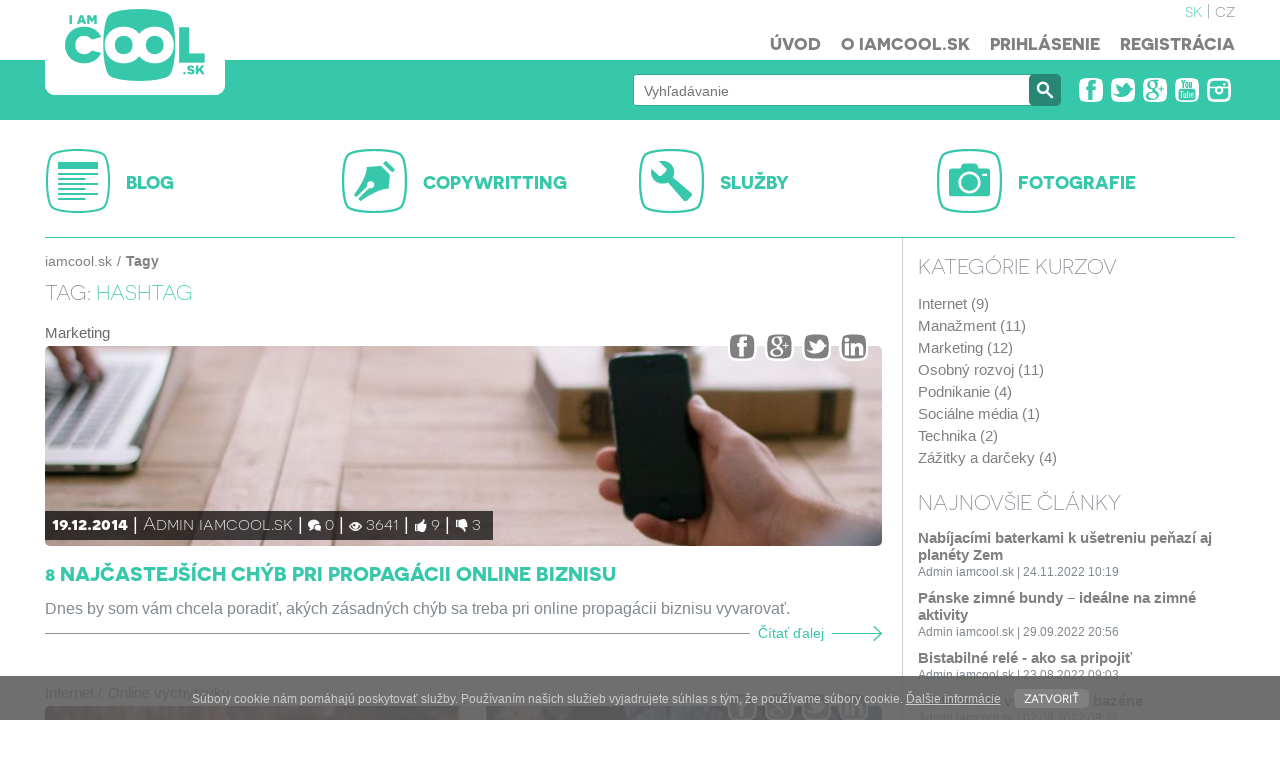

--- FILE ---
content_type: text/html; charset=UTF-8
request_url: https://www.iamcool.sk/tag/hashtag
body_size: 32671
content:
<!DOCTYPE html>
<html lang="sk">

 <head>
  <title>hashtag | iamcool.sk</title>
<meta charset="utf-8" />
<meta name="HandheldFriendly" content="true"/>  
<meta name="MobileOptimized" content="width" />
<meta name="viewport" content="width=device-width, initial-scale=1.0, user-scalable=no">
 <meta name="description" content="Hashtag je kľúčové slovo alebo fráza na sociálnej sieti označené predponou "#"" />
<meta name="keywords" content="hashtag, články, internet, google, gmail, kurz, lektor, služby, fotografie, copywriting " />
<meta name="author" content="KSA - Tvorba www stranok" />
<meta name="copyright" content="[www.iamcool.sk]" />
<meta name="google-site-verification" content="J5pZUN4Sa3MshHt714hQ7oWCHs5reMp1eQKfNM3YA6k" />
<meta name="robots" content="all, follow" />

<base href="https://www.iamcool.sk" />

<link href="https://www.iamcool.sk/images/layout/favicons/favicon.ico" rel="shortcut icon" type="image/x-icon" />
<link rel="apple-touch-icon" href="https://www.iamcool.sk/images/layout/favicons/60x60.png" sizes="60x60" />
<link rel="shortcut icon" href="https://www.iamcool.sk/images/layout/favicons/76x76.png" sizes="76x76" />
<link rel="shortcut icon" href="https://www.iamcool.sk/images/layout/favicons/120x120.png" sizes="120x120" />
<link rel="shortcut icon" href="https://www.iamcool.sk/images/layout/favicons/152x152.png" sizes="152x152" />

<meta property="og:site_name" content="iamcool.sk " />
<meta property="og:type" content="website" />
<meta property="og:title" content="hashtag | iamcool.sk" />
<meta property="og:description" content="Hashtag je kľúčové slovo alebo fráza na sociálnej sieti označené predponou &quot;#&quot;" />
<meta property="og:url" content="" />
<meta property="og:image" content="https://www.iamcool.sk/images/layout/logo.jpg" />





<link href="https://www.iamcool.sk/css/layout.css" media="all" rel="stylesheet" type="text/css" />
<link href="https://www.iamcool.sk/css/layout_responsive.css" media="all" rel="stylesheet" type="text/css" />
<!--[if lte IE 8]>
<link href="css/ie7_fix.css" media="all" rel="stylesheet" type="text/css" />
<![endif]-->
<!--[if lt IE 9]>
<script src="includes/js/html5shiv.js"></script>
<![endif]-->


<script src="https://www.iamcool.sk/includes/js/jquery/jquery-1.10.2.min.js" type="text/javascript" charset="utf-8"></script>
<script src="https://www.iamcool.sk/includes/js/jquery/jquery-migrate-1.1.1.min.js" type="text/javascript" charset="utf-8"></script>
<script src="https://www.iamcool.sk/includes/js/jqueryUI_NEW/jquery-ui.min.js" type="text/javascript" charset="utf-8"></script>
<script src="https://www.iamcool.sk/includes/js/jqueryUI_NEW/jquery-u-lang-sk.js" type="text/javascript" charset="utf-8"></script>
<link href="https://www.iamcool.sk/includes/js/jqueryUI_NEW/jquery-ui_ksa.css" media="all" rel="stylesheet" type="text/css" />
<script src="https://www.iamcool.sk/includes/js/jquery.mousewheel.js" type="text/javascript" charset="utf-8"></script>	 
<script src="https://www.iamcool.sk/includes/js/jquery.jscrollpane.min.js" type="text/javascript" charset="utf-8"></script>	
<script src="https://www.iamcool.sk/includes/js/modernizr.js" type="text/javascript" charset="utf-8"></script>	
<link href="https://www.iamcool.sk/includes/js/fancybox/jquery.fancybox.css" media="screen" rel="stylesheet" type="text/css" />
<script src="https://www.iamcool.sk/includes/js/fancybox/jquery.fancybox.pack.js" type="text/javascript"></script>
<script src="https://www.iamcool.sk/includes/js/jquery.event.move.js" type="text/javascript" charset="utf-8"></script>
<script src="https://www.iamcool.sk/includes/js/jquery.event.swipe.js" type="text/javascript" charset="utf-8"></script>
<script src="https://www.iamcool.sk/includes/js/unslider.js" type="text/javascript" charset="utf-8"></script>
<script src="https://www.iamcool.sk/includes/js/js_variables.php" type="text/javascript" charset="utf-8"></script>
<script src="https://www.iamcool.sk/includes/js/functions.js" type="text/javascript" charset="utf-8"></script>	
<script src="https://www.iamcool.sk/includes/js/swfobject.js" type="text/javascript" charset="utf-8"></script>	



<script>
  (function(i,s,o,g,r,a,m){i['GoogleAnalyticsObject']=r;i[r]=i[r]||function(){
  (i[r].q=i[r].q||[]).push(arguments)},i[r].l=1*new Date();a=s.createElement(o),
  m=s.getElementsByTagName(o)[0];a.async=1;a.src=g;m.parentNode.insertBefore(a,m)
  })(window,document,'script','//www.google-analytics.com/analytics.js','ga');

  ga('create', 'UA-18131878-3', 'auto');
  ga('send', 'pageview');

</script> </head>

 <body>
      

<header>
  
  <div class="top_menu_wrap">
 
  
  
   <div class="content_page ">
    <a id="logo_header" class="lng_sk" title="iamcool.sk" href="https://www.iamcool.sk/"></a>
   
  
     
    
    
    <div class="lang_menu visible-tablet-desktop">
     <ul>
           <li><a href="https://www.iamcool.sk" title="" class="activ">sk</a></li>
           <li><a href="http://www.iamcool.cz" title="" class="">cz</a></li>
          </ul>
    </div>
     
    
    
    <div class="visible-tablet-phone menu_res_1">
  
   
     
    
       <a id="menu" class="" data-menu="main_menu" title="" href=""></a>
   <div class="clear"></div>
    </div>
    <div class="clear"></div>
    </div>
   <nav class="main_menu visible-tablet-desktop " id="main_menu">
    <div class="content_page res_1">
     
       
     
     <ul><li class=""><a href="/" class="" >Úvod</a></li><li class=""><a href="/o-iamcool-sk" class="" >O iamcool.sk </a></li><li class=" f_green_1"><a href="/prihlasenie" class="" data-modal="login_block" >Prihlásenie</a></li><li class=" f_green_1"><a href="/registracia" class="" >Registrácia</a></li></ul>     
     
     <div class="bottom">
      
        <div class="search_box visible-tablet-phone " >
           <form action="/vyhladavanie" method="GET" id="fulltext_search" >
     	  <div class="  f_b" >
	  
	    <div class="inp ">
	     <input type="text" id="search_input2" name="search"  data-sugg="fulltext_search" title="" placeholder="Vyhľadávanie" value="" autocomplete="off" />
	      <span></span>
	    </div>
	   <div class="but_pl">
	   <button type="submit" value="" class="search_butt" id="" name="fulltext_main_search"  ></button>
	   </div>
	   
	     
	 </div>
             </form>
	 </div>
      
    
      
     <div class="lang_menu visible-tablet-phone">
     <ul>
           <li><a href="https://www.iamcool.sk" title="" class="activ">sk</a></li>
           <li><a href="http://www.iamcool.cz" title="" class="">cz</a></li>
          </ul>
    </div>
     
    <ul class="social_icons_1 visible-tablet-phone">
             <li><a class="fb" title="Sleduj IAMCOOL.sk na Facebooku" href="https://www.facebook.com/iamcoolslovensko" target="_blank" ></a></li>
             <li><a class="tw" title="Sleduj IAMCOOL.sk na Twitteri" href="https://twitter.com/iamcoolsk" target="_blank" ></a></li>
             <li><a class="gplus" title="Sleduj IAMCOOL.sk na Google Plus" href="https://plus.google.com/+IamcoolSk/" target="_blank" ></a></li>
             <li><a class="yt" title="Sleduj IAMCOOL.sk na Youtube" href="http://www.youtube.com/user/iamcoolsk" target="_blank" ></a></li>
             <li><a class="ig" title="Sleduj IAMCOOL.sk na Instagrame" href="http://www.instagram.com/iamcoolsk/" target="_blank" ></a></li>
           </ul>
     
     
  
     </div>
     <div class="clear"></div>
      </div>
    
    
   
    
      </nav>
    
       	  
    
    
 
  </div>

   <div class="top_search_block visible-tablet-desktop">
    <div class="content_page">
     <div class="si_block"></div>
    <div class="right   ">
     
      
     	  <div class="search_box  " >
           <form action="/vyhladavanie" method="GET" id="fulltext_search" >
     	  <div class="  f_b" >
	  
	    <div class="inp ">
	     <input type="text" id="search_input" name="search"  data-sugg="fulltext_search" title="" placeholder="Vyhľadávanie" value="" autocomplete="off" />
	      <span></span>
	    </div>
	   <div class="but_pl">
	   <button type="submit" value="" class="search_butt" id="" name=""  ></button>
	   </div>
	   
	     
	 </div>
             </form>
	 </div>
    
     
     
     
     
   
     

     <ul class="social_icons_1 ">
             <li><a class="fb" title="Sleduj IAMCOOL.sk na Facebooku" href="https://www.facebook.com/iamcoolslovensko" target="_blank" ></a></li>
             <li><a class="tw" title="Sleduj IAMCOOL.sk na Twitteri" href="https://twitter.com/iamcoolsk" target="_blank" ></a></li>
             <li><a class="gplus" title="Sleduj IAMCOOL.sk na Google Plus" href="https://plus.google.com/+IamcoolSk/" target="_blank" ></a></li>
             <li><a class="yt" title="Sleduj IAMCOOL.sk na Youtube" href="http://www.youtube.com/user/iamcoolsk" target="_blank" ></a></li>
             <li><a class="ig" title="Sleduj IAMCOOL.sk na Instagrame" href="http://www.instagram.com/iamcoolsk/" target="_blank" ></a></li>
           </ul>

 </div>
    </div>
   </div>


  
  
  
  
  
  
  
  
  
  
  


     

     
  

  </header>

 <div class="content_page oh t_center">

   <div class="sections short">
		<div class="section">
			<h2><a href="/blog" class=" "  ><span
						class="i_1"></span><span>BLOG</span></a></h2>
			
		</div>
				<div class="section">
			<h2><a href="/copywritting" class=" "  ><span
						class="i_3"></span><span>COPYWRITTING</span></a></h2>
			
		</div>
				<div class="section">
			<h2><a href="#" class=" " data-modal="unfinish_section" ><span
						class="i_4"></span><span>SLUŽBY</span></a></h2>
			
		</div>
				<div class="section">
			<h2><a href="#" class=" " data-modal="unfinish_section" ><span
						class="i_5"></span><span>FOTOGRAFIE</span></a></h2>
			
		</div>
		   </div>
 </div>






  <div class="content_page oh ">


 
 
 

   <div class="main_content ">
     <ul class='short_nav '>
<li><a href="/">iamcool.sk</a></li>
<li>Tagy</li></ul>
    <h1 class="ndp_5 pom_2" ><span class="f_normal">Tag: </span>hashtag</h1>
    
	<div class="article">
		<div class="rel">
			<ul class="item_short_nav">
				<li class="typ_1">
											<a href="/blog/marketing"
						   title="Marketing - ako sa zviditeľniť">Marketing</a>
									</li>
							</ul>
			<ul class="social_icons_1 v2">
									<li><a class="fb" title="Zdielať na facebooku" href="http://www.facebook.com/share.php?u=https%3A%2F%2Fwww.iamcool.sk%2Fblog%2Fmarketing%2F8-najcastejsich-chyb-pri-propagacii-online-biznisu-174.html&title=8+naj%C4%8Dastej%C5%A1%C3%ADch+ch%C3%BDb+pri+propag%C3%A1cii+online+biznisu"
						   onclick="window.open(this.href, 'fb', 'resizable=no,status=yes,location=yes,toolbar=yes,menubar=no,fullscreen=no,scrollbars=yes,dependent=no,width=800,height=300'); return false;"></a>
					</li>
									<li><a class="gplus" title="Zdielať na Google+" href="https://plus.google.com/share?url=https%3A%2F%2Fwww.iamcool.sk%2Fblog%2Fmarketing%2F8-najcastejsich-chyb-pri-propagacii-online-biznisu-174.html"
						   onclick="window.open(this.href, 'gplus', 'resizable=no,status=yes,location=yes,toolbar=yes,menubar=no,fullscreen=no,scrollbars=yes,dependent=no,width=800,height=300'); return false;"></a>
					</li>
									<li><a class="tw" title="Zdielať na twitteri" href="http://twitter.com/home?status=8+naj%C4%8Dastej%C5%A1%C3%ADch+ch%C3%BDb+pri+propag%C3%A1cii+online+biznisu+https%3A%2F%2Fwww.iamcool.sk%2Fblog%2Fmarketing%2F8-najcastejsich-chyb-pri-propagacii-online-biznisu-174.html"
						   onclick="window.open(this.href, 'tw', 'resizable=no,status=yes,location=yes,toolbar=yes,menubar=no,fullscreen=no,scrollbars=yes,dependent=no,width=800,height=300'); return false;"></a>
					</li>
									<li><a class="ig" title="Zdielať na Instagrame" href="http://www.linkedin.com/shareArticle?mini=true&url=https%3A%2F%2Fwww.iamcool.sk%2Fblog%2Fmarketing%2F8-najcastejsich-chyb-pri-propagacii-online-biznisu-174.html&title=8+naj%C4%8Dastej%C5%A1%C3%ADch+ch%C3%BDb+pri+propag%C3%A1cii+online+biznisu&source=iamcool.sk"
						   onclick="window.open(this.href, 'ig', 'resizable=no,status=yes,location=yes,toolbar=yes,menubar=no,fullscreen=no,scrollbars=yes,dependent=no,width=800,height=300'); return false;"></a>
					</li>
				

			</ul>
			<div class="clear"></div>
		</div>


		<div class="img_bck_wrap">

			<div class="img_bck" style="background-image:url('8-najcastejsich-chyb-pri-propagacii-online-biznisu-139-174-6-1.jpg');">
				<a href="/blog/marketing/8-najcastejsich-chyb-pri-propagacii-online-biznisu-174.html" title="8 najčastejších chýb pri propagácii online biznisu"></a>
			</div>
			<ul class="atributes">
				<li class="date">19.12.2014</li>


									<li class="author"><a href="/profil/admin-iamcool-sk-139"
										  title="Profil Admin iamcool.sk">Admin iamcool.sk</a></li>
					<li class="novisible-phone"><span class="comment"></span>0</li>
					<li class="visible-tablet-desktop"><span class="view"></span>3641</li>
					<li class="visible-tablet-desktop"><span class="like"></span>9</li>
					<li class="visible-tablet-desktop"><span class="unlike"></span>3</li>
				


				

			</ul>

		</div>


		<h2><a class="ndp_1" href="/blog/marketing/8-najcastejsich-chyb-pri-propagacii-online-biznisu-174.html" title="8 najčastejších chýb pri propagácii online biznisu">8 najčastejších chýb pri propagácii online biznisu</a></h2>
		<p>Dnes by som vám chcela poradiť, akých zásadných chýb sa treba pri online propagácii biznisu vyvarovať.</p>
		<a href="/blog/marketing/8-najcastejsich-chyb-pri-propagacii-online-biznisu-174.html" title="8 najčastejších chýb pri propagácii online biznisu" class="more">Čítať ďalej</a>
	</div>



	<div class="article">
		<div class="rel">
			<ul class="item_short_nav">
				<li class="typ_1">
											<a href="/blog/internet"
						   title="Internet - všetko o internetových službách">Internet</a>
											<a href="/blog/internet/online-vychytavky"
						   title="Online vychytávky">Online vychytávky</a>
									</li>
							</ul>
			<ul class="social_icons_1 v2">
									<li><a class="fb" title="Zdielať na facebooku" href="http://www.facebook.com/share.php?u=https%3A%2F%2Fwww.iamcool.sk%2Fblog%2Finternet%2Fonline-vychytavky%2Fhashtagy-na-socialnych-sietach-77.html&title=Hashtagy+na+soci%C3%A1lnych+sie%C5%A5ach"
						   onclick="window.open(this.href, 'fb', 'resizable=no,status=yes,location=yes,toolbar=yes,menubar=no,fullscreen=no,scrollbars=yes,dependent=no,width=800,height=300'); return false;"></a>
					</li>
									<li><a class="gplus" title="Zdielať na Google+" href="https://plus.google.com/share?url=https%3A%2F%2Fwww.iamcool.sk%2Fblog%2Finternet%2Fonline-vychytavky%2Fhashtagy-na-socialnych-sietach-77.html"
						   onclick="window.open(this.href, 'gplus', 'resizable=no,status=yes,location=yes,toolbar=yes,menubar=no,fullscreen=no,scrollbars=yes,dependent=no,width=800,height=300'); return false;"></a>
					</li>
									<li><a class="tw" title="Zdielať na twitteri" href="http://twitter.com/home?status=Hashtagy+na+soci%C3%A1lnych+sie%C5%A5ach+https%3A%2F%2Fwww.iamcool.sk%2Fblog%2Finternet%2Fonline-vychytavky%2Fhashtagy-na-socialnych-sietach-77.html"
						   onclick="window.open(this.href, 'tw', 'resizable=no,status=yes,location=yes,toolbar=yes,menubar=no,fullscreen=no,scrollbars=yes,dependent=no,width=800,height=300'); return false;"></a>
					</li>
									<li><a class="ig" title="Zdielať na Instagrame" href="http://www.linkedin.com/shareArticle?mini=true&url=https%3A%2F%2Fwww.iamcool.sk%2Fblog%2Finternet%2Fonline-vychytavky%2Fhashtagy-na-socialnych-sietach-77.html&title=Hashtagy+na+soci%C3%A1lnych+sie%C5%A5ach&source=iamcool.sk"
						   onclick="window.open(this.href, 'ig', 'resizable=no,status=yes,location=yes,toolbar=yes,menubar=no,fullscreen=no,scrollbars=yes,dependent=no,width=800,height=300'); return false;"></a>
					</li>
				

			</ul>
			<div class="clear"></div>
		</div>


		<div class="img_bck_wrap">

			<div class="img_bck" style="background-image:url('hashtagy-na-socialnych-sietach-14-77-6-1.jpg');">
				<a href="/blog/internet/online-vychytavky/hashtagy-na-socialnych-sietach-77.html" title="Hashtagy na sociálnych sieťach"></a>
			</div>
			<ul class="atributes">
				<li class="date">06.08.2014</li>


									<li class="author"><a href="/profil/silvia-lesayova-14"
										  title="Profil Silvia Lesayová">Silvia Lesayová</a></li>
					<li class="novisible-phone"><span class="comment"></span>0</li>
					<li class="visible-tablet-desktop"><span class="view"></span>5520</li>
					<li class="visible-tablet-desktop"><span class="like"></span>12</li>
					<li class="visible-tablet-desktop"><span class="unlike"></span>0</li>
				


				

			</ul>

		</div>


		<h2><a class="ndp_1" href="/blog/internet/online-vychytavky/hashtagy-na-socialnych-sietach-77.html" title="Hashtagy na sociálnych sieťach">Hashtagy na sociálnych sieťach</a></h2>
		<p>V poslednom čase si všímam, že čoraz viac mojich priateľov na sociálnych sieťach používa pri písaní statusu, fotke alebo zdieľaní hashtagy.</p>
		<a href="/blog/internet/online-vychytavky/hashtagy-na-socialnych-sietach-77.html" title="Hashtagy na sociálnych sieťach" class="more">Čítať ďalej</a>
	</div>


<div class='pagination' align='center'>

</div>
 
    
    
    
    
   </div>
   
   
   
 <div class="right_block">
 

 



 
  <div class="pom_2">
  <div class="ndp_6">Kategórie kurzov</div>
  <ul class='cat_menu' ><li class="" ><a href="/kurzy/internet" title="Internet" data-saveclick="cat_21_104" >Internet (9)</a>
</li>
<li class="" ><a href="/kurzy/manazment" title="Manažment" data-saveclick="cat_21_110" >Manažment (11)</a>
</li>
<li class="" ><a href="/kurzy/marketing" title="Marketing" data-saveclick="cat_21_108" >Marketing (12)</a>
</li>
<li class="" ><a href="/kurzy/osobny-rozvoj" title="Osobný rozvoj" data-saveclick="cat_21_106" >Osobný rozvoj (11)</a>
</li>
<li class="" ><a href="/kurzy/podnikanie" title="Podnikanie - všetko o podnikaní, rozbehnutí svojej firmy a prekážkach, ktoré vás môžu stretnúť." data-saveclick="cat_21_116" >Podnikanie (4)</a>
</li>
<li class="" ><a href="/kurzy/socialne-media" title="" data-saveclick="cat_21_107" >Sociálne média (1)</a>
</li>
<li class="" ><a href="/kurzy/technika" title="Technika - kurzy zamerané na technické zariadenia, softvér a aplikácie" data-saveclick="cat_21_102" >Technika (2)</a>
</li>
<li class="" ><a href="/kurzy/zazitky-a-darceky" title="Zážitky a darčeky - zážitkové jazdy" data-saveclick="cat_21_149" >Zážitky a darčeky (4)</a>
</li></ul> </div>
  
 
  
 <div class="pom_2">
  <div class="ndp_6">Najnovšie články</div>
		<ul class="item_menu">
							<li class="open">
					<a title="Nabíjacími baterkami k ušetreniu peňazí aj planéty Zem" href="/blog/planeta-zem/nabijacimi-baterkami-k-usetreniu-penazi-aj-planety-zem-619.html" class="odk">Nabíjacími baterkami k ušetreniu peňazí aj planéty Zem</a>
					<div class="info">Admin iamcool.sk						| 24.11.2022 10:19</div>
				</li>
							<li class="open">
					<a title="Pánske zimné bundy – ideálne na zimné aktivity" href="/blog/zivotny-styl/panske-zimne-bundy-idealne-na-zimne-aktivity-618.html" class="odk">Pánske zimné bundy – ideálne na zimné aktivity</a>
					<div class="info">Admin iamcool.sk						| 29.09.2022 20:56</div>
				</li>
							<li class="open">
					<a title="Bistabilné relé - ako sa pripojiť" href="/blog/dom-a-byvanie/bistabilne-rele-ako-sa-pripojit-617.html" class="odk">Bistabilné relé - ako sa pripojiť</a>
					<div class="info">Admin iamcool.sk						| 23.08.2022 09:03</div>
				</li>
							<li class="open">
					<a title="Užite si leto vo vlastnom bazéne" href="/blog/dom-a-byvanie/uzite-si-leto-vo-vlastnom-bazene-616.html" class="odk">Užite si leto vo vlastnom bazéne</a>
					<div class="info">Admin iamcool.sk						| 02.08.2022 09:26</div>
				</li>
							<li class="open">
					<a title="Stav batérie - kľúčový faktor pri repasovanej technike" href="/blog/kancelaria/stav-baterie-klucovy-faktor-pri-repasovanej-technike-615.html" class="odk">Stav batérie - kľúčový faktor pri repasovanej technike</a>
					<div class="info">Admin iamcool.sk						| 01.03.2022 09:24</div>
				</li>
					</ul>
		 </div>
   
 

 <div class="pom_2">
  <div class="ndp_6">Najnovšie komentáre</div>
  		<ul class="item_menu comments">
							<li class="open">
					<a title="Kurz: "SKVELÝ OBCHODNÍK | obchodné zručnosti a psychológia predaja"" href="/kurzy/podnikanie/kurz-skvely-obchodnik-obchodne-zrucnosti-a-psychologia-predaja-71.html#comment_305" class="odk">Kurz: "SKVELÝ OBCHODNÍK | obchodné zručnosti a psychológia predaja"</a>
					<div class="info">Marek Horňanský, phdr. mgr. msc. mba | lektor - psychológ | 05.02.2025 19:18</div>
					<div class="txt">V prípade záujmu nás kontaktujte telefonicky ...</div>
				</li>
							<li class="open">
					<a title="Kurz: "Koučing a self koučing v praxi života"" href="/kurzy/manazment/kurz-koucing-a-self-koucing-v-praxi-zivota-70.html#comment_304" class="odk">Kurz: "Koučing a self koučing v praxi života"</a>
					<div class="info">Marek Horňanský, phdr. mgr. msc. mba | lektor - psychológ | 05.02.2025 19:18</div>
					<div class="txt">V prípade záujmu nás kontaktujte telefonicky ...</div>
				</li>
							<li class="open">
					<a title="Kurz: "Vedenie a riadenie ľudí - leadership a manažérske zručnosti"" href="/kurzy/manazment/kurz-vedenie-a-riadenie-ludi-leadership-a-manazerske-zrucnosti-69.html#comment_303" class="odk">Kurz: "Vedenie a riadenie ľudí - leadership a manažérske zručnosti"</a>
					<div class="info">Marek Horňanský, phdr. mgr. msc. mba | lektor - psychológ | 05.02.2025 19:17</div>
					<div class="txt">V prípade záujmu nás kontaktujte telefonicky ...</div>
				</li>
							<li class="open">
					<a title="Kurz: "Prezentačné zručnosti - ako prezentovať s úspechom"" href="/kurzy/osobny-rozvoj/kurz-prezentacne-zrucnosti-ako-prezentovat-s-uspechom-68.html#comment_302" class="odk">Kurz: "Prezentačné zručnosti - ako prezentovať s úspechom"</a>
					<div class="info">Marek Horňanský, phdr. mgr. msc. mba | lektor - psychológ | 05.02.2025 19:17</div>
					<div class="txt">V prípade záujmu nás kontaktujte telefonicky ...</div>
				</li>
							<li class="open">
					<a title="Kurz: "Komunikácia, rétorika a asertivita v praxi života"" href="/kurzy/osobny-rozvoj/kurz-komunikacia-retorika-a-asertivita-v-praxi-zivota-67.html#comment_301" class="odk">Kurz: "Komunikácia, rétorika a asertivita v praxi života"</a>
					<div class="info">Marek Horňanský, phdr. mgr. msc. mba | lektor - psychológ | 05.02.2025 19:15</div>
					<div class="txt">V prípade záujmu nás kontaktujte telefonicky ...</div>
				</li>
					</ul>
		 </div>
 
 

 
 
  <div class="pom_2">
  <div class="ndp_6">Najčítanejšie články</div>
		<ul class="item_menu">
							<li class="open">
					<a title="15 vecí, ktoré nedlhujete nikomu (aj keď si myslíte, že áno)" href="/blog/skola-zivota/15-veci-ktore-nedlhujete-nikomu-aj-ked-si-myslite-ze-ano-271.html" class="odk">15 vecí, ktoré nedlhujete nikomu (aj keď si myslíte, že áno)</a>
					<div class="info">110882x | Will.i.am						| 13.04.2015 15:46</div>
				</li>
							<li class="open">
					<a title="Ako zarábať na YouTube + niektorí úspešní SK/CZ YouTuberi" href="/blog/internet/online-vychytavky/ako-zarabat-na-youtube-niektori-uspesni-sk-cz-youtuberi-85.html" class="odk">Ako zarábať na YouTube + niektorí úspešní SK/CZ YouTuberi</a>
					<div class="info">85484x | Miroslava Čechová						| 25.08.2014 22:15</div>
				</li>
							<li class="open">
					<a title="Už päť rokov nedotujem farmaceutický priemysel" href="/blog/clovek-cloveku/uz-pat-rokov-nedotujem-farmaceuticky-priemysel-450.html" class="odk">Už päť rokov nedotujem farmaceutický priemysel</a>
					<div class="info">70420x | Michaela Michelová						| 15.08.2016 11:18</div>
				</li>
							<li class="open">
					<a title="Ako objednať tovar z Číny lacno a bezpečne" href="/blog/internet/e-shopy/ako-objednat-tovar-z-ciny-lacno-a-bezpecne-178.html" class="odk">Ako objednať tovar z Číny lacno a bezpečne</a>
					<div class="info">68924x | Lukáš Mikulaško						| 27.12.2014 17:51</div>
				</li>
							<li class="open">
					<a title="Instagram, 5 krokov k poznaniu" href="/blog/internet/socialne-siete/instagram-5-krokov-k-poznaniu-34.html" class="odk">Instagram, 5 krokov k poznaniu</a>
					<div class="info">49125x | Martina Trepáková						| 02.05.2014 16:09</div>
				</li>
					</ul>
		 </div>
   
 
 
 
 
 
 
 
 
 
 
 
  <div class="banner banner_pos_1" data-id="41"><a class="" target="_blank" title="Sleduj online televíziu naplno.tv" href="https://www.youtube.com/@naplnotv" ><img class="bimg" src="https://www.iamcool.sk/user_data/banners/41.png" alt="banner" /></a></div> 

 
</div>


  </div>







  <footer>
 <div class="sections">
  <div class="content_page t_center oh">
   		<div class="section">
			<h2><a href="/blog" class=" "  ><span
						class="i_1"></span><span>BLOG</span></a></h2>
			
		</div>
				<div class="section">
			<h2><a href="/copywritting" class=" "  ><span
						class="i_3"></span><span>COPYWRITTING</span></a></h2>
			
		</div>
				<div class="section">
			<h2><a href="#" class=" " data-modal="unfinish_section" ><span
						class="i_4"></span><span>SLUŽBY</span></a></h2>
			
		</div>
				<div class="section">
			<h2><a href="#" class=" " data-modal="unfinish_section" ><span
						class="i_5"></span><span>FOTOGRAFIE</span></a></h2>
			
		</div>
		  </div>
 </div>

 <div class="f_soc_ic">
  <div class="content_page ">
   <ul class="social_icons_1">
         <li><a class="fb" title="Sleduj IAMCOOL.sk na Facebooku" href="https://www.facebook.com/iamcoolslovensko" target="_blank" ></a></li>
         <li><a class="tw" title="Sleduj IAMCOOL.sk na Twitteri" href="https://twitter.com/iamcoolsk" target="_blank" ></a></li>
         <li><a class="gplus" title="Sleduj IAMCOOL.sk na Google Plus" href="https://plus.google.com/+IamcoolSk/" target="_blank" ></a></li>
         <li><a class="yt" title="Sleduj IAMCOOL.sk na Youtube" href="http://www.youtube.com/user/iamcoolsk" target="_blank" ></a></li>
         <li><a class="ig" title="Sleduj IAMCOOL.sk na Instagrame" href="http://www.instagram.com/iamcoolsk/" target="_blank" ></a></li>
       </ul>
   <nav class="main_menu visible-tablet-desktop">
    <ul><li class=""><a href="/" class="" >Úvod</a></li><li class=""><a href="/o-iamcool-sk" class="" >O iamcool.sk </a></li><li class=""><a href="/kontakt" class="" >Kontakt</a></li><li class=" f_green_1"><a href="/registracia" class="" >Registrácia</a></li></ul>   </nav>
  </div>
 </div>

 <div class="content_page oh log_bck ">

  <div class="table_block">
   
   
  <div class='footer_listing'>
   <h3>Často kladené otázky</h3>
   <ul>
   <li><a href='/o-iamcool-sk'  >O iamcool.sk</a></li>
<li><a href='/kontakt'  >Kontakt</a></li>
<li><a href='/obchodne-podmienky'  >Obchodné podmienky</a></li>
<li><a href='/podmienky-pouzivania'  >Podmienky používania</a></li>
<li><a href='/prirucka-autora'  >Príručka autora</a></li>
<li><a href='/prirucka-lektora'  >Príručka lektora</a></li>
<li><a href='/napisali-o-nas'  >Napísali o nás</a></li>
<li><a href='/reklama-a-pr-clanky'  >Reklama a PR články</a></li>
<li><a href='/vyuzivanie-cookies'  >Využívanie cookies</a></li>
   </ul>
  </div>
   
   
  <div class='footer_listing'>
   <h3>Partneri</h3>
   <ul>
   <li><a href='http://www.investicnyblog.sk' title='investicnyblog.sk | Peter Rakvica píše o investovaní' target='_blank'>Investovanie, bankovníctvo a poisťovníctvo</a></li>
<li><a href='http://www.zlatestriebro.sk' title='zlatestriebro.sk | investičné zlato, striebro, platina, paládium a investičné brilianty' target='_blank'>Investičné zlato a striebro</a></li>
<li><a href='http://www.sportmoda.sk' title='sportmoda.sk | e-shop s outdoorovým a športovým oblečením' target='_blank'>Outdoorové a športové oblečenie</a></li>
<li><a href='http://www.modelkit.eu' title='modelkit.eu | e-shop s plastikovými modelmi a sortimentom pre modelárov' target='_blank'>Plastikové modely a sortiment pre modelárov</a></li>
<li><a href='http://www.gold-silver.biz' title='gold-silver.biz | investičné zlato, striebro, platina, paládium a investičné brilianty' target='_blank'>Drahé kovy a drahé kamene</a></li>
<li><a href='http://www.mikulasko.sk' title='mikulasko.sk | Lukáš Mikulaško bloguje o osobnej značke, online podnikaní a marketingu' target='_blank'>Blog o osobnej značke, online podnikaní, marketingu</a></li>
<li><a href='http://www.naplno.tv' title='naplno.tv | videá na tému “Kam ísť”, “Koľko to stojí”, “Video-návody" a “Rozhovory”. Pravidelné videá.' target='_blank'>Internetová televízia naplno.tv, pravidelné videá</a></li>
<li><a href='http://https://www.investicnyblog.sk' title='ZRIEKNUTIE SA RIZIKA PRI ČLÁNKOCH O FOREXe.' target='_blank'>ZRIEKNUTIE SA RIZIKA PRI ČLÁNKOCH O FOREXe. CFD sú komplexné inštrumenty a pokiaľ s nimi obchodujete, existuje riziko, že kvôli finančnej páke prídete o peniaze. Zamyslite sa nad tým, či chápete, ako CFD fungujú, a či si môžete dovoliť takto riskovať!</a></li>
   </ul>
  </div>
     
  

   
  <div class='footer_listing tags'>
   <h3>Tagy</h3> 
       <a href="/tag/osobna-znacka" title="Osobná značka" style="font-size: 35px;" >osobná značka</a>
       <a href="/tag/skusenost" title="Skúsenosť" style="font-size: 35px;" >skúsenosť</a>
       <a href="/tag/motivacia" title="Motivácia" style="font-size: 35px;" >motivácia</a>
       <a href="/tag/podnikanie" title="Podnikanie" style="font-size: 35px;" >podnikanie</a>
       <a href="/tag/zivot" title="Život" style="font-size: 35px;" >život</a>
       <a href="/tag/clanok" title="Článok" style="font-size: 35px;" >článok</a>
       <a href="/tag/biznis" title="Biznis" style="font-size: 35px;" >biznis</a>
       <a href="/tag/bloger" title="Bloger" style="font-size: 20px;" >bloger</a>
       <a href="/tag/iamcool" title="Iamcool" style="font-size: 15px;" >iamcool</a>
       <a href="/tag/osobny-rozvoj" title="Osobný rozvoj" style="font-size: 35px;" >osobný rozvoj</a>
       <a href="/tag/internet" title="Internet" style="font-size: 15px;" >internet</a>
       <a href="/tag/blog" title="Blog" style="font-size: 35px;" >blog</a>
       <a href="/tag/online-svet" title="Online svet" style="font-size: 35px;" >online svet</a>
       <a href="/tag/zivotny-styl" title="Životný štýl" style="font-size: 35px;" >životný štýl</a>
       <a href="/tag/online-podnikanie" title="Online podnikanie" style="font-size: 35px;" >online podnikanie</a>
       <a href="/tag/socialne-siete" title="Sociálne siete" style="font-size: 35px;" >sociálne siete</a>
       <a href="/tag/marketing" title="Marketing" style="font-size: 35px;" >marketing</a>
       <a href="/tag/online" title="Online" style="font-size: 35px;" >online</a>
       <a href="/tag/komunikacia" title="Komunikácia" style="font-size: 35px;" >komunikácia</a>
       <a href="/tag/vzdelavanie" title="Vzdelávanie" style="font-size: 35px;" >vzdelávanie</a>
     </div>
   
   
   
 
  </div> 
   
  <div class="copyright">© 2014 - 2025 iamcool.sk, Všetky práva vyhradené</a></div>
<div class="makers">webdesign by Tomáš Chorvát, developed by KSA</div>
 </div>



</footer>
<div id="goto_top"><span></span></div>



 

<div class="cookieinfo_wrap"  id='cookieinfo'>
 <div class="cookieinfo">
	Súbory cookie nám pomáhajú poskytovať služby. Používaním našich služieb vyjadrujete súhlas s tým, že používame súbory cookie.  <a href='/vyuzivanie-cookies' class="cookie_more_btn" onclick='cookiemsg()'>Ďalšie informácie</a> <a class='cookie_close_btn odk_button but_3' onclick='cookiemsg()'>Zatvoriť</a>
</div>	
</div>




  
 



 </body>
</html>

--- FILE ---
content_type: text/css
request_url: https://www.iamcool.sk/css/layout.css
body_size: 87596
content:
@charset "utf-8";
/* CSS Document */


html, body, div, span, applet, object, iframe,
h1, h2, h3, h4, h5, h6, p, blockquote, pre,
a, abbr, acronym, address, big, cite, code,
del, dfn,  img, ins, kbd, q, s, samp,b
small, strike,   tt, var,
b, u, i, center,multiselect
dl, dt, dd, ol, ul, li,
fieldset, form, label, legend,
caption, article, aside, canvas, details, embed, 
figure, figcaption, footer, header, hgroup, 
menu, nav, output, ruby, section, summary,
time, mark, audio, video {
 margin: 0px;
 padding: 0px;
 border: 0px;
 font-size: 100%;
 font: inherit;
 vertical-align: baseline;


}
/* HTML5 display-role reset for older browsers */
article, aside, details, figcaption, figure, 
footer, header, hgroup, menu, nav, section {
 display: block;
}



 ul {
 list-style: none;

}
blockquote, q {
 quotes: none;
}
blockquote:before, blockquote:after,
q:before, q:after {
 content: '';
 content: none;
}

*:focus { outline: none } 

/*selection color */
::selection {
 background: #37c7ab; 
 color:#FFF;
}
::-moz-selection {
 background: #37c7ab; /* Firefox */
 color:#FFF;
}

input[type=number]::-webkit-inner-spin-button, 
input[type=number]::-webkit-outer-spin-button { 
 -webkit-appearance: none; 
 margin: 0; 
}
/* ---------------------------------------------------------- */




/* fonts  */ 

@font-face {
 font-family: 'Novecento';
 src: url('font/Novecentosanswide-Light.eot');
 src: url('font/Novecentosanswide-Light.eot?#iefix') format('embedded-opentype'),
  url('font/Novecentosanswide-Light.woff') format('woff'),
  url('font/Novecentosanswide-Light.ttf') format('truetype'),
  url('font/Novecentosanswide-Light.svg#Novecentosanswide-Light') format('svg');
 font-weight: normal;
 font-style: normal;
}

@font-face {
 font-family: 'Novecento_bold';
 src: url('font/Novecentosanswide-Bold.eot');
 src: url('font/Novecentosanswide-Bold.eot?#iefix') format('embedded-opentype'),
  url('font/Novecentosanswide-Bold.woff') format('woff'),
  url('font/Novecentosanswide-Bold.ttf') format('truetype'),
  url('font/Novecentosanswide-Bold.svg#Novecentosanswide-Bold') format('svg');
 font-weight: normal;
 font-style: normal;
}

/* basic layout */

body {
 font-family: Arial,Tahoma;
 font-size: 100%;
 color: #808890;
 background-color: #FFF;
 


}
html, body {
 height: 100%;

}



a { color: #000000; text-decoration: none;}

a:hover {
 color: #37c8ab;
 text-decoration: none;
}
.a2 a { color: #37c7ab; text-decoration: none;}

.a2 a:hover {
 color: #37c8ab;
 text-decoration: underline;
}
.a3 a { color: #808890; text-decoration: none;}
.a3 a:hover { color: #37c8ab;}


.strong {
 font-weight: bold;
}
.clear {
 clear: both;
}
.clear_left {
 clear: left;
}
.clear_right {
 clear: right;
}
.left, .r_left_1 {
 float: left;
}
.right, .r_right_1 {
 float: right;
}

body.touch .touch_hide {
 display: none !important;
}

.hide, .hide2 { display: none; }
.t_center { text-align: center; }
.t_right { text-align: right; }
.t_left { text-align: left; }
.inl_block {   display: inline-block; vertical-align: top;  }
.table_block {   display: table; width: 100%;  }
.t_cell, .t_cell_block, .f_b.t_cell {   display: table-cell;  }
.t_row_block {   display: table-row;  }
.small_c { text-transform: lowercase;}

.no_wrap {  white-space:nowrap;}


.rel { position: relative; }
.abs { position: absolute;}
.oh { overflow: hidden;}
.ov { overflow: visible;}
.break-me {    word-wrap: break-word;}
.open { cursor: pointer;}

.wait.w1 {
 background-image:url("../images/layout/ajax_loader_1.gif");
 background-repeat: no-repeat;
 width: 16px;
 height: 11px;
 display: block;
 display: none;
}

body.touch .click { cursor: pointer}




/* ----------------------------------------------------------------------  */


.content_page {
 /*width: 950px;*/
 width: 93%;

 max-width: 1400px;
 margin-right: auto;
 margin-left: auto;
 clear: both;
 position: relative;
 padding-left: 0;
 padding-right: 0;
 /*background-color: #ff1493;*/
/* border-right: 1px solid #ff1493;
 border-left: 1px solid #ff1493;*/
 /*display: table;*/
 
 
}


.content_page.tbl {
 display: table;
 border-collapse:collapse;
    border-spacing: 0;
 
}

.user_zone .content_page {
 /*width: 950px;*/
width: 950px;
padding-left:10px;
 padding-right: 10px;
 
}


.content_page.vis {	overflow: visible;}

.wrapper {
 min-height: 100%;
 height: auto !important;
 height: 100%;
 margin-right: auto;
 margin-bottom: -105px;
 margin-left: auto;
}


.push, footer {
 /* height: 75px;
  clear: both;
  margin-top: 30px;*/
}


.main_content {
 /*width: 620px;*/
 padding: 15px 20px 30px 0px;

 /*background-color: yellowgreen;*/

 /*display: table-cell;*/
 width: 70%;
 float:left;
 box-sizing: border-box;
 

}

.content_page.tbl .main_content {
 display: table-cell;
 vertical-align: top;
 float:none;
}



.main_content.v2 {
 padding: 15px 0% 30px 0px;
}
.main_content2 {
 /*width: 620px;*/
 padding: 15px 0px 30px 0px;
 vertical-align: top;
 /*display: table-cell;*/
 width: 100%;
}
.right_block {
 /*vertical-align: top;*/
/*display: table-cell;*/

 border-left: 1px solid #cccccc;
 overflow: hidden;
 padding: 15px 0 30px 15px;
 


width: 30%;
min-width: 250px;
box-sizing: border-box;

float:right;
/*background-color: yellowgreen;*/ 


 
}

.content_page.tbl .right_block {
 display: table-cell;
 vertical-align: top;
 float:none;
 
}

.right_block .ndp_6 {
margin-bottom: 15px;

}



.left_block {
 vertical-align: top;
 overflow: hidden;
 padding: 15px 2% 30px 0;

display: table-cell;
width: 27%;
min-width: 200px;
 
}
.middle_block {
 padding: 15px 0 30px 0;
 vertical-align: top;
 overflow: hidden;

display: table-cell;
width: 70%;
 
}


/* header */

.top_menu_wrap {
 
 
}

.credit {
  float:right;
  font-family: 'Novecento',Arial,Tahoma;
 font-size: 17px;
 text-transform: lowercase;
 margin-right: 15px;
 
 background-color: #f2f2f2;
 padding: 0px 8px 3px 8px;
 color:#616569;
 border-radius: 0 0 4px 4px;
}
.credit span {
  font-family: 'Novecento_bold',Arial,Tahoma;
  padding-left: 5px;
  
}


.lang_menu {
 float:right;
}
.lang_menu ul {
 font-family: 'Novecento',Arial,Tahoma;
 font-size: 17px;
}
.lang_menu ul li {
 float:left;
 margin-right: 5px;
}

.lang_menu ul li:last-of-type {
 margin-right: 0px;
}
.lang_menu ul li:not(:last-of-type):after {
 content: "|";
 margin-left: 5px;
}
.lang_menu ul li a {
 color: #808080;
}
.lang_menu ul li a:hover, .lang_menu ul li a.activ {
 color: #37c8ab;
}



.main_menu {
 height: 40px;

}
.main_menu ul  {
 float:right;

 font-family: 'Novecento_bold',Arial,Tahoma;
 font-size: 17px;

 text-decoration: none;
 text-transform: uppercase;
 margin-top: 13px;
}
footer .main_menu ul  {
 margin-top: 20px;
}
.main_menu li   {
 float:left;
 margin-left: 20px;
 position: relative;
 
}
.main_menu li a  { 
 color: #808080;
 transition: color 0.2s ease-in;
 -webkit-transition: color 0.2s ease-in;
 -moz-transition: color 0.2s ease-in;
 -o-transition: color 0.2s ease-in;
 -ms-transition: color 0.2s ease-in;
  
}
footer .main_menu li a  { 
 color: #ffffff;
}
.main_menu li a:hover  { color: #37c8ab;}




.main_menu li a.logoff  { 
 background-image:url("../images/layout/logout.png");
 background-repeat: no-repeat;
 background-position: right 1px;
 padding-right:22px; 
}

.main_menu li a .nt   { 
font-family: Arial,Tahoma;
font-weight: bold;
font-size: 14px;
padding: 4px 4px;
color: #ffffff;
border-radius: 6px;
min-width: 16px;
display: inline-block;
text-align: center;
margin-right: 3px;
position: relative;
top:-2px;

 -webkit-transition: background-color 0.2s ease-in;
-moz-transition: background-color 0.2s ease-in;
-o-transition: background-color 0.2s ease-in;
-ms-transition: background-color 0.2s ease-in;
transition: background-color 0.2s ease-in;
}



.main_menu li a .nt:last-of-type   { margin-right: 0px;}

.main_menu li a .nt.important   { background-color: #c83737;}
.main_menu li a .nt.cash   { background-color: #ff6600;}
.main_menu li a .nt.other   { background-color: #37abc8;}
.main_menu li a .nt.watch   { background-color: #37c8ab;}


.main_menu li a:hover .nt   { background-color: #37c8ab;}



.main_menu li a.submenu   { 
 background-image:url("../images/layout/plus.png");
 background-repeat: no-repeat;
 background-position: right 4px;
 padding-right:22px; 
 
}



.main_menu li ul  { 
 display: none;
float:none;
position: absolute;
z-index: 103;
padding: 3px 0px;

background-color: #ffffff;
    border: 1px solid #37c8ab;
    border-radius: 3px;
    box-shadow: 0 0 3px 1px #666666;
    left: -11px;
    top: -27px;

}

.main_menu li ul li { 
margin: 0px 5px;
float: none;
}
.main_menu li ul li:first-of-type { 
margin-bottom: 8px;
}
.main_menu li ul li a:not(.submenu) { 
display: block;
padding: 5px 5px;

 transition: none;
 -webkit-transition: none;
 -moz-transition: none;
 -o-transition: none;
 -ms-transition: none;


}
.main_menu li ul li a.submenu { 
padding-left: 5px;

}


.main_menu li ul li a:not(.submenu):hover { 
background-color: #37c7ab;
color:#ffffff;
border-radius: 3px;
}












.top_search_block {
 min-height: 60px;
 background-color: #37c8ab;
 overflow: hidden;

}
.si_block {
 float:left;
 width: 200px;
 height: 30px;
}

#logo_header  {
 position: absolute;
 top:0px;
 z-index: 1;
 width: 180px;
 height: 95px;
}
#logo_header.lng_sk  { background-image:url("../images/layout/logo_header_sk.png");}
#logo_header.lng_cz  { background-image:url("../images/layout/logo_header_cz.png");}
.social_icons {

 float:right;
}



.search_box {
 position: relative;
 float:left;
 margin-right: 40px;
 margin-top: 12px;
}

.search_box .inp {
    height: 30px;
    width: 400px;
    border: 1px solid #2faa93;
}

.search_box .f_b.activ .inp { 
 border: 1px solid #1e6759;

}


.search_box .inp input {
    height: 32px;
}


.search_box .but_pl {
    position: absolute;
    right: -26px;
    z-index: 102;
}

.search_box .search_butt {
   float:left;
  background-image:url("../images/layout/search_icon.png");
  background-repeat: no-repeat;
  width: 32px;
  height: 32px;
   box-shadow: none;
    -moz-box-shadow:none;
    -webkit-box-shadow: none;
}
.search_box .search_butt:hover {
background-position: bottom;
}



/* top articles */
.newest_articles {
 background-image:url("../images/layout/top_content_bcg.png");
 background-repeat: repeat-x;
 height: 238px;
 width: 100%;

}



.new_art {
 float:left;
 color: #ffffff;
 font-weight: bold;
 overflow: hidden;
 position: relative;
 width: 24.25%;
 margin: 7px 1% 0 0;
}


.new_art:last-of-type {
 margin-right: 0;
}

.new_art:hover, .new_art:hover a  {
 color: #165044;
}

.new_art .img_bck {
    height: 147px;
}


.new_art .img_bck_wrap .public_date {
 background-color: rgba( 0, 0, 0, 0.7 );
 color: #ffffff;
 font-weight: bold;
 padding: 5px;
 position: absolute;
 bottom:6px;
}
.new_art h2 a {
 display: block;
 line-height: 19px;
 margin-bottom: 12px;
 margin-top: 13px;
 height: 35px;
 overflow: hidden;
 text-transform: uppercase;
 color: #ffffff;

}
.new_art .author{
 font-weight: normal;
 overflow: hidden;
 text-overflow: ellipsis;
 white-space: nowrap; 
 width: 100%; 
 display: block;
}








/* top sections */

.sections {
 padding: 22px 0;
 overflow: hidden;
 display: table;
 width: 100%;
 
}
.sections.short {
 border-bottom: 1px solid #37c7ab;
}



footer .sections {
 background-color: #808080;
 padding: 10px 0;
 margin: 0;
 display: block;


}





footer .section {
 padding: 7px 0% 0 0;
 display: inline-block;
 
 
}
.section {
 overflow: hidden;
 position: relative;
 width: 24.25%;
 padding: 7px 1% 70px 0;
 display: table-cell;
 vertical-align: top;
  
 
}
.sections.short .section {
 padding-bottom: 0px;
}



.section:last-of-type { margin-right: 0;}
.section:hover h2 a { color: #165044;}
.section:hover h2 a span:first-of-type { background-position: left bottom;}


.section h2 a {
 color: #37c8ab;
 font-family: 'Novecento_bold',Arial,Tahoma;
 font-size: 16px;
 line-height: 66px;
  text-align: left;
  display: block;
 
}

.section h2 a span:first-of-type {
 height: 66px;
 width: 66px;
 background-repeat: no-repeat;
 background-position: left top;
 display: block;
 float:left;
 margin-right:15px;
}

footer .sections h2 a { 
 display: inline-block;
}

footer .sections h2 a { color: #ffffff;}
footer .sections h2 a span:first-of-type { background-position: left -66px;}

footer .section:hover h2 a  { color: #37c8ab;}
footer .section:hover h2 a span:first-of-type  { background-position: left top;}


.section h2 a .i_1 { background-image:url("../images/layout/blog_icon_1.png"); }
.section h2 a .i_2 { background-image:url("../images/layout/courses_icon_1.png"); }
.section h2 a .i_3 { background-image:url("../images/layout/copywriting_icon_1.png");}
.section h2 a .i_4 { background-image:url("../images/layout/services_icon_1.png");  }
.section h2 a .i_5 { background-image:url("../images/layout/photos_icon_1.png"); }



.section p {
 color: #000000;
 font-size: 16px;
 line-height: 20px;
 
 text-align: left;

 margin: 10px 0 25px;
 overflow: hidden;
 padding-right: 5px;
}


.section .sec_b {
 position: absolute;
 bottom: 0px;
 width: 97%;
  
 overflow: hidden;
  box-sizing: border-box ;
 
}

/* ----------------------------------------------------------------------  */
/* footer */
footer {
 overflow: hidden;
 background-color: #4d4d4d;
}
footer .log_bck {
 background-image:url("../images/layout/logo_footer.png"); 
 background-repeat: no-repeat;
 background-position: right bottom;
}
.f_soc_ic {
 background-color: #666666;
 overflow: hidden;
}

.footer_listing {
 padding: 23px 0 0 0;
 min-height: 330px;
 overflow: hidden;
 position: relative;
 display: table-cell;
 width: 33%;
 vertical-align: top;
}


.footer_listing h3 {
 color: #ffffff;
 font-family: 'Novecento_bold',Arial,Tahoma;
 font-size: 17px;
 margin-bottom: 15px;
 text-transform: uppercase;


}
.footer_listing  a {
 color: #c4c4c4;
}
.footer_listing a:hover {
 color: #37c8ab;
}
.footer_listing.tags a {
 margin-right: 5px;
}

footer .copyright {
 font-size: 15px;
 padding: 20px 0 0;
 color: #c4c4c4;

}
footer .makers {
 font-size: 11px;
 margin: 5px 0;
 color: #929292;
}

footer .makers a  {
 color: #929292;
}

footer .copyright, footer .makers {
 
 clear: both;
 text-align: center;
}




#goto_top {
    background-color: rgba( 0, 0,0, 0.2 );
    
    bottom: -60px;
    right: 0px;
    cursor: pointer;
    overflow: hidden;
    position: fixed;
  
    width: 60px;
    height: 60px;
    
    -webkit-transition: background-color 500ms ease-out 0s;
    -moz-transition: background-color 500ms ease-out 0s;
    -o-transition: background-color 500ms ease-out 0s;
    transition: background-color 500ms ease-out 0s;
    text-align: center;
}
#goto_top span {
  
width: 0;
height: 0;
border-style: solid;
border-width: 0 18px 15px 18px;
border-color: transparent transparent rgba( 255, 255,255, 0.7 ) transparent;
display: inline-block;
margin-top: 21px;
}


#goto_top:hover {
background-color: rgba( 0, 0,0, 0.5 ); 
}





.prev_next_art {
 border-bottom: 1px solid #e0e0e0;
 border-top: 1px solid #e0e0e0;
 -webkit-box-shadow: 0px 5px 4px -4px rgba(50, 50, 50, 0.27);
 -moz-box-shadow:    0px 5px 4px -4px rgba(50, 50, 50, 0.27);
 box-shadow:         0px 5px 4px -4px rgba(50, 50, 50, 0.27);
 background-color: #ffffff;
 bottom: 50%;
 top: 50%;
 
 height: 70px;
 position: fixed;
 display: table;
 z-index: 10;
 
 
}
.prev_next_art.prev {
 border-right: 1px solid #e0e0e0;
 left:-180px;
 border-radius: 0px 6px 6px 0px;
 text-align: left;
}
.prev_next_art.next {
 border-left: 1px solid #e0e0e0;
 right:-192px;
 border-radius: 6px 0px 0px 6px;
 padding-right:10px;
 text-align: left;
}

.prev_next_art .url   {
display: table-cell;
vertical-align: middle;
 width: 180px;
 font-size: 12px;
 line-height: 14px;
 font-family: Arial,Tahoma;
 text-transform: uppercase;
 color: #808890;

}
.prev_next_art .url p   {
 overflow: hidden;
}
.prev_next_art .url p span  {
 display: table-cell;
height: 64px;
vertical-align: middle;
}
.prev_next_art .url img  {
border-radius: 5px;
float:left;
margin-left: 5px;
margin-right: 5px;
}



.prev_next_art .arr   {
 width: 25px;
 height: 100%;
display: table-cell;
vertical-align: middle;
text-align: center;
cursor: pointer;
}
.prev_next_art.prev .arr   { border-left: 1px solid #e0e0e0;}
.prev_next_art.next .arr   {border-right: 1px solid #e0e0e0;}


.prev_next_art .arr span {
 background-image:url("../images/layout/arrow_1.png");
 background-repeat: no-repeat;
 width: 16px;
 height: 26px;
 margin-top: 8px;
 
 display: inline-block;
}
.prev_next_art.prev .arr span { background-position: left  0px;  margin-right: 4px;}
.prev_next_art.next .arr span { background-position: left -52px; margin-left: 4px; }





/* ----------------------------------------------------------------------  */
/* images */
.img_bck {
 background-position: center top;
 background-repeat: no-repeat;
 background-size: cover;
 max-width: 100%;
 position: relative;

 /* Webkit for Chrome and Safari */
 -webkit-transform: scale(1, 1); 
 -webkit-transition-duration: 500ms;
 -webkit-transition-timing-function: ease-out;

 /* Webkit for Mozila Firefox */
 -moz-transform: scale(1, 1);
 -moz-transition-duration: 500ms;
 -moz-transition-timing-function: ease-out;

 /* Webkit for IE( Version: 11, 10 ) */
 -ms-transform: scale(1, 1);
 -ms-transition-duration: 500ms;
 -ms-transition-timing-function: ease-out;



}




.img_bck:hover,
.new_art:hover .img_bck ,
.article:hover .img_bck,
.next_item:hover .img_bck
{

 /* Webkit for Chrome and Safari */
 -webkit-transform: scale(1.1, 1.1); 
 -webkit-transition-duration: 500ms;
 -webkit-transition-timing-function: ease-out;

 /* Webkit for Mozila Firefox */
 -moz-transform: scale(1.1, 1.1);
 -moz-transition-duration: 500ms;
 -moz-transition-timing-function: ease-out;

 /* Webkit for IE( Version: 11, 10 ) */
 -ms-transform: scale(1.10, 1.10);
 -ms-transition-duration: 500ms;
 -ms-transition-timing-function: ease-out;

}


.img_bck_wrap.v2 .img_bck:hover,  .article:hover .img_bck_wrap.v2 .img_bck
{
  -webkit-transform: none; 
  -moz-transform: none; 
  -ms-transform: none; 
  transform: none;
}

.img_bck_wrap  {
 position: relative;
 overflow: hidden;
border-radius: 5px;
}
.img_bck_wrap .img_bck a {
 display: block;
 height: 100%;
 width: 100%;
}





/* ----------------------------------------------------------------------  */
/* pomocne prvky*/

.pom_1 { margin-top: 10px; }
.pom_2 { margin-bottom: 20px; }
.pom_3 { margin-top: 20px; }
.pom_4 { margin-top: 20px; margin-bottom: 20px; }
.pom_5 { height: 400px; }
.pom_6 { margin-left: 20px; }
.pom_7 { margin-right: 20px; }
.pom_8 { padding-right: 22px;  padding-left: 22px;}
.pom_9 { min-width: 250px;}
.pom_10 { margin-bottom: 10px; }
.pom_11 { margin-top: 5px; }
.pom_12 { padding-bottom: 10px; }
.pom_13 { margin-top: 40px; }
.pom_14 { margin-top: 2px; }
.pom_15, .f_b.pom_15  { padding-right: 20px; }






.line_t1 { border-top: 1px solid #e2e9ec; margin-top: 20px;  padding-top: 20px;}
.line_t2 { border-top: 5px solid #e2e9ec; margin-top: 20px;  padding-bottom: 20px;}
.line_t3 { border-top: 1px dotted #e2e9ec; margin-top: 20px;  padding-bottom: 20px;}
.line_b1 { border-bottom: 1px dotted #e2e9ec; margin-bottom: 0px;  padding-bottom: 20px;}
.line_b2 { border-bottom: 1px dotted #e2e9ec; margin-bottom: 0px;  padding-bottom: 0px;}

.sign { padding-left: 2px;}

.no_items { margin-top: 20px; text-align: center; font-size: 12px; color: #b3b3b3;   font-style: italic;  }

/* hlasky */

.form_msg { 
 /*display:none;*/ 
}

.msg_alert_1 {
 margin: 15px 0px;
 padding: 8px 5px 5px 60px;
 color: #69777b;
 font-size: 12px;
 line-height: 16px;
 min-height: 40px;

 text-align: left;
 background-image: url("../images/layout/alert_1.png");
 background-repeat: no-repeat;
 background-position: 10px center;
 background-color:#ffe9e8;
 border-radius: 8px;
 border: 1px solid #c73737;
}

.msg_alert_1 .h { font-weight: bold; color: #525c5f;}





.notice_msg_wrap {
 position: fixed;
 width: 100%;
 text-align: center;
 z-index: 9999;
 top:0;
 height: 0;
}
.notice_msg {
 display: inline-block;
 padding: 10px 30px 5px 40px;
 max-width: 600px;
 min-height: 20px;
position: relative;
 color: #ffffff;
 font-size: 12px;
 text-align: left;
 /*background-color: #37abc7;*/
   background-color: #f3625c;
   -webkit-box-shadow: 0px 5px 4px -4px rgba(50, 50, 50, 0.27);
 -moz-box-shadow:    0px 5px 4px -4px rgba(50, 50, 50, 0.27);
 box-shadow:         0px 5px 4px -4px rgba(50, 50, 50, 0.27);
 z-index: 9999;
 background-image: url('../images/layout/not_alert_2.png');
 background-repeat: no-repeat;
 background-position: 10px 7px;

  border-radius: 0px 0px 6px 6px;


 text-shadow: 0px 1px 0px rgba(0, 0, 0, 0.2);


}


.notice_msg_wrap.m_close .notice_msg {background-color: #f3625c;}
.notice_msg_wrap.m_close .notice_msg a {
color: #ffffff; text-decoration: underline;
}
.notice_msg_wrap.m_close .notice_msg a:hover {
color: #ffffff; text-decoration: underline;
}





.notice_msg_wrap span.close {
  background-color: rgba( 0, 0,0, 0.1 );
 background-image: url('../images/layout/notice_close.png');
 background-repeat: no-repeat;
 background-position: center;
 display: block;
 width: 14px;
 height: 14px;
 position: absolute;
 top: 8px;
 right: 4px;
 padding: 3px;
 cursor: pointer;
 border-radius: 10px;
}
.notice_msg_wrap  span.close:hover { background-color: rgba( 0, 0,0, 0.5 ); }





.inline_msg, .inline_msg_3 ,.inline_msg_4 {
 padding: 10px 30px 8px 40px;

 color: #ffffff;
 font-size: 12px;
 text-align: left;
 background-color: #f3625c;
 background-image: url('../images/layout/not_alert_2.png');
 background-repeat: no-repeat;
 background-position: 10px 7px;
 
 border-radius: 6px;
 text-shadow: 0px 1px 0px rgba(0, 0, 0, 0.2);
 
}
.inline_msg_2 {
 padding: 10px 20px;
 color: #616569;
 font-size: 12px;
 text-align: left;
 background-color: #f2f2f2;
 
 border-radius: 6px;
 
}

.inline_msg_3 {
 font-size: 16px;
 line-height: 16px;
}
.inline_msg_4 {
 background-color: #37c8ab;
}


/* ----------------------------------------------------------------------  */
/* BUTTONS  */

button {
 border: none;
 background-color: transparent;
 margin: 0px;
}


button[disabled] {
 opacity: 0.4;
 filter: alpha(opacity=40); /* For IE8 and earlier */
}
button::-moz-focus-inner {
 border:0;
 padding:0;
}

button, .odk_button {
 font-family: Arial,Tahoma;
 font-size: 15px;
 font-weight: bold;



 line-height: 15px;
 text-transform: uppercase;
 text-align: center;
 cursor: pointer;
 display: block;
 vertical-align: middle;
 padding: 15px 15px 15px 15px;
 border-radius: 5px 5px 5px 5px;


}
button.hide, .odk_button.hide { display: none;}
button.inl_block, .odk_button.inl_block {
 display: inline-block;
}

button.auto, .odk_button.auto {
 width:auto;
}



/* button sizes */

button.size_0, .odk_button.size_0 { max-width: 100%;   }
button.size_1, .odk_button.size_1 { min-width: 300px;   }
button.size_2, .odk_button.size_2 { min-width: 362px;   }
button.size_3, .odk_button.size_3 { padding: 5px 15px ;   }
button.size_4, .odk_button.size_4 { min-width: 222px;   }
button.size_5, .odk_button.size_5 {  height: 38px; padding: 0px 15px;  }
button.size_6, .odk_button.size_6 { min-width: 200px;   }
button.size_7, .odk_button.size_7 { padding: 5px 10px ;   }

.odk_button.size_1.but_1 {color: #ffffff;}



.inp_but {
 float: left;
 margin-left: 10px;
 height: 38px;
 line-height: 38px;
 padding: 0px 15px;
}


/* button types */
.but_1 {
 color: #ffffff;
 width:auto;
 background-color: #37c8ab;
 font-family: "Novecento",Arial,Tahoma;
}

.but_1:hover {
 color: #ffffff;
 background-color: #165044;
}

.but_1:active {
 background-color: #0d2f28;
}
.but_2 {
 color: #37c8ab;
 width:auto;
 background-color: #ffffff;
 border: 2px solid #37c8ab;
 padding: 8px 10px;
 max-width: 100%;
}

.but_2:hover {
 color: #165044;
 border: 2px solid #165044;
}

.but_2:active {
 color: #0d2f28;
 border: 2px solid #0d2f28;
}


.but_3 {
 font-family: "Novecento",Arial,Tahoma;
 color: #ffffff;
 width:auto;
 background-color: #808080;
 max-width: 100%;
}

.but_3:hover {
 color: #ffffff;
 background-color: #37c8ab;
}

.but_3:active {
 background-color: #165044;
}

.but_4 {
 color: #ffffff;
 width:auto;
 background-color: #c73737;
 font-family: "Novecento",Arial,Tahoma;
}

.but_4:hover {
 color: #ffffff;
 background-color: #a52d2d;
}

.but_4:active {
 background-color: #8c2626;
}



.but_5 {
 font-size: 12px;
 font-weight: normal;
 color: #808080;
 width:auto;
 border: 1px solid #808080;
 padding: 6px 5px;
 max-width: 100%;
}
.but_6 {
 font-family: "Novecento",Arial,Tahoma;
 font-size: 13px;
 color: #ffffff;
 width:auto;
 background-color: rgba( 0, 0, 0, 0.3 );
 max-width: 100%;
 
}

.but_6:hover {
 color: #ffffff;
 background-color: rgba( 0, 0, 0, 0.5 );
}

.but_6:active {
 background-color: rgba( 0, 0, 0, 0.7 );
}


/* ----------------------------------------------------------------------  */

/* ikony*/

.social_icons_1  {
 float:right;
 padding-top: 18px;
}
footer .social_icons_1  {
 float:left;
 margin: 0 0 15px;
 overflow: hidden;
}
.social_icons_1 li {
 float:left;
 margin: 0px 4px;
}
.social_icons_1 li a  {
 width: 24px;
 height: 24px;
 background-position: top;
 background-repeat: no-repeat;
 background-position: left top;
 display: block;

 transition:  all 0.3s ease 0s;
 -moz-transition: all 0.3s ease 0s;
 -webkit-transition:  all 0.3s ease 0s;
 -o-transition:  all 0.3s ease 0s;
}
footer .social_icons_1 li a  {
 background-position: left -48px;
}

.social_icons_1.v2 li a  {
 width: 29px;
 height: 29px;
}



.social_icons_1 li a:hover {
 background-position: left -24px;
}
footer .social_icons_1 li a:hover {
 background-position: left -72px;
}


.social_icons_1.v2 li a:hover {
 background-position: left -29px;
}


.main_menu .social_icons_1 li a {
 background-position: left -96px;
}
.main_menu .social_icons_1 li a:hover {
 background-position: left -120px;
}




.social_icons_2  {
}

.social_icons_2 li {
 
}
.social_icons_2 li a  {
 background-position: top;
 background-repeat: no-repeat;
 background-position: left top;
 display: block;
 padding-left: 30px;
 line-height: 24px;
 color: #808890 !important;

}
.article_block .social_icons_2 li a:hover  { color:#37c8ab !important; }


.article_block .social_icons_2 {
    margin: 10px 0 ;
    padding-left: 0;
}

.article_block .social_icons_2 li:before {
    content: "";
    left: 0px;
    top: 0px;
}

.social_icons_1 .fb, .social_icons_2 .fb { background-image:url("../images/layout/soc_icon_1_fb.png");}
.social_icons_1 .tw, .social_icons_2 .tw { background-image:url("../images/layout/soc_icon_1_tw.png");}
.social_icons_1 .gplus, .social_icons_2 .gplus { background-image:url("../images/layout/soc_icon_1_gplus.png");}
.social_icons_1 .yt, .social_icons_2 .yt { background-image:url("../images/layout/soc_icon_1_yt.png");}
.social_icons_1 .in { background-image:url("../images/layout/soc_icon_1_in.png");}
.social_icons_1 .ig { background-image:url("../images/layout/soc_icon_1_ig.png");}
.social_icons_1 .ee { background-image:url("../images/layout/soc_icon_1_ee.png");}
.social_icons_1 .og { background-image:url("../images/layout/soc_icon_1_og.png");}

.social_icons_1.v2 .fb { background-image:url("../images/layout/soc_icon_1_v2_fb.png");}
.social_icons_1.v2 .tw { background-image:url("../images/layout/soc_icon_1_v2_tw.png");}
.social_icons_1.v2 .gplus { background-image:url("../images/layout/soc_icon_1_v2_gplus.png");}
.social_icons_1.v2 .ig { background-image:url("../images/layout/soc_icon_1_v2_ig.png");}






/* ----------------------------------------------------------------------  */


/* nadpisy */

.ndp_1 {
 color: #37c8ab;
 font-family: "Novecento_bold",Arial,Tahoma;
 font-size: 20px;
 margin: 15px 0;
 text-decoration: none;
 text-transform: uppercase;
 display: inline-block;
}
.ndp_2 {
 color: #37c8ab;
 font-family: "Novecento_bold",Arial,Tahoma;
 font-size: 24px;
 text-decoration: none;
 text-transform: uppercase;
}
.ndp_3 {
 font-size: 16px;
 font-weight: bold;
 text-align: left;
 margin-bottom: 10px;
}
.ndp_4 {
 font-family: "Novecento",Arial,Tahoma;
 font-size: 1.2em;
 text-align: left;
 text-transform: uppercase;
}
.ndp_4.v2 { text-transform: none;}
.ndp_4.v3 { font-size: 1em;}

.ndp_5,.ndp_6 {
 color: #37c8ab;
 font-family: "Novecento",Arial,Tahoma;
 font-size: 1.3em;
 text-align: left;
 text-transform: uppercase;
}
.ndp_6 {
 color: #808890;
}

.f_12 { font-size: 12px;}
.f_14 { font-size: 14px;}
.f_green_1, .f_green_1 a, .small_inf.f_green_1 {  color: #37c8ab;}
.f_red_1, .f_red_1 a {  color: #c73737;}
.f_normal, .f_normal a {  color: #808890;}

.ff_1 { font-family: Arial,Tahoma;}

.small_inf { 
 font-size: 10px;
 color:#8d9191;
}

/* ----------------------------------------------------------------------  */


/*zoznamy */

.list_1 {
 font-size: 14px;
}
.list_1 li {
 display: inline-block;
 margin-right: 20px;
 margin-bottom: 20px;
}
.list_1 li:last-of-type { margin-right: 0px;}
.list_1 li div { font-weight: bold; margin-bottom: 3px;}


.list_1 li,.list_1 li a {
    color: #808890;
}
.list_1 li a:hover {
    color: #37c8ab;
}


.list_2 {
 font-size: 12px;
}
.list_2 li {
}


.list_2 li span.val, .list_2 li span.txt {
display: inline-block;
margin-bottom: 5px;
 line-height: 24px;
}

.list_2 li span.val {
background-color: #eeeeee;
color: #808890;
min-width: 20px;
text-align: center;
 border-radius: 2px;
 font-size: 10px;
 padding:0px 5px;

}
.list_2 li span.ndp {
 font-size: 12px;
 line-height: 12px;
 font-family: "Novecento",Arial,Tahoma;
 text-transform: uppercase;
 padding-bottom: 5px;
 margin: 10px 0 5px 0;
 display: block;
 border-bottom: 1px solid #e6e6e6;
}
.list_2 li a span.txt { color: #808890;}
.list_2 li a:hover  span.txt { color: #37c8ab;}
.list_2 li a:hover span.val {
background-color: #37c8ab;
color: #ffffff;
}


/* tab list*/

.tab_1 {
    border-collapse:collapse;
    border-spacing: 0;
    width: 100%;
    font-size: 14px;
}

.tab_1 thead tr {
 border-bottom: 1px solid #efefef;
 background-color: #f7f7f7;
 font-size: 12px;
 text-align: left;
 text-transform: uppercase;
}
.tab_1  td {
 padding: 5px;
 text-align: center;
 vertical-align: middle;
}

.tab_1  td:first-of-type { text-align: left;}
.tab_1  td:last-of-type { text-align: right;}
.tab_1  td.t_left { text-align: left;}
.tab_1  td.t_right { text-align: right;}
.tab_1  td.t_center { text-align: center;}

.tab_1 tbody tr.activ, .tab_1 tbody tr.activ:hover {
   background-color: #e5f6f3 !important;
}
.tab_1 tbody tr {
   transition: background 0.3s ease 0s;
}
.tab_1 tbody tr:hover  {
  background-color: #f0f0f0 !important;
     
}
.tab_1 tbody tr:nth-child(2n) {
    background-color: #f9f9f9;
}

.tab_1 tbody td {

}




.tab_1 tbody td a { color: #808890;}
.tab_1 tbody td a:hover { color: #37c8ab;}


.tab_1 td.action_wrap {
white-space: nowrap;
 font-size: 0;
 
}

.tab_1 td.action_wrap .actions {
 float:right;
 display: inline-block;
}



.tab_1 td.action_wrap .checkbox  {
    float: none;
    display: inline-block;
   height: 24px;
    
}
.tab_1 td .checkbox .chb {
    margin-right: 0;
    margin-top:3px;
}


.tab_1 tfoot tr {
    border-top: 1px solid #f0f0f0;
}

.tab_1 .img_bck_wrap {
    height: 40px;
    border-radius: 6px;
    float:left;
    
}
.tab_1 .img_bck_wrap .ver, .comments.v2 .img_bck_wrap .ver  {
    background-image: url("../images/layout/verified_account_3.png");
    background-repeat: no-repeat;
    height: 10px;
     width: 10px;
    position: absolute;
    top: 3px;
    left: 3px;
   
}


.td_40 { width: 40px;}

/* article */

.article {

 border-bottom: 1px solid #939393;
 padding-bottom: 15px;
 margin-bottom: 50px;
 width: 100%;
 position: relative;

}
.article.detail {

 border-bottom: none;
 padding-bottom: 0px;
 margin-bottom: 0px;

}
.article h2 {
 clear: both;
}
.article:hover h2 a {
 color: #165044;
}
.article:hover .more {
 color: #165044;
 background-position: right bottom;
}



.article p {
 font-size: 16px;
}
.article .more {
 background-color: #ffffff;
 background-image:url("../images/layout/arrow_right_1.png");
 background-repeat: no-repeat;
 background-position: right top;
 bottom: -8px;
 right: 0;
 position: absolute;
 color: #37c8ab;
 display: inline-block;
 font-size: 14px;
 height: 15px;
 line-height: 15px;
 padding: 0px 58px 0px 8px;


}

.item_short_nav {
font-size: 15px;
overflow: hidden;
}
.item_short_nav.v2 {
font-size: 13px;
overflow: hidden;
 margin-bottom: 25px;
}
.item_short_nav.v3 {
font-size: 13px;
overflow: hidden;
 margin: 20px 0 5px;
}
.item_short_nav li {
 float:left;
 margin-right: 5px;
 margin-bottom: 5px;
 color: #696969;

}
.item_short_nav li a {
 color: #696969;
}
.item_short_nav li a:hover {
 color: #37c8ab;
}

 .item_short_nav li:not(:last-of-type):after {
 content: "|";
 margin-left: 5px;
}
.item_short_nav li.e:after  {
 content: "";
 margin-left: 0px;
}




.item_short_nav .typ_1 a:not(:last-of-type):after {
 content: "/";
 margin-left:4px;
 margin-right:2px;
}

.item_short_nav .typ_2 a:not(:last-of-type):after {
 content: ",";
 margin:0 1px;
}

.item_short_nav  a:hover:not(:last-of-type):after { color: #808890;}


.article .img_bck_wrap {
 clear:both;
}


.article .img_bck {
 height:200px;
}

.article .social_icons_1 {
 bottom: -15px;
 right:10px;
 position: absolute;
 float:none;
 padding: 0px;
 z-index: 1;

}

 .atributes {



 background-color: rgba( 0, 0, 0, 0.7 );
 color: #ffffff;
 padding: 1px 7px 5px;
 position: absolute;
 bottom:6px;
 font-family: "Novecento",Arial,Tahoma;
 font-size: 18px;
}

 .atributes li {
 float:left;
 margin-right: 5px;

}
 .atributes li.date {
 font-family: "Novecento_bold",Arial,Tahoma;
}

 .atributes li span {
 background-repeat: no-repeat;
 background-position: right -13px;
 width:13px;
 height: 13px;

 float:left;
 display: block;
 margin:7px 4px 0 0 ;
 
}
.atributes li span.comment { background-image:url("../images/layout/com_icon.png"); }
 .atributes li span.view { background-image:url("../images/layout/view_icon.png"); }
 .atributes li span.like { background-image:url("../images/layout/like_icon.png"); }
 .atributes li span.unlike { background-image:url("../images/layout/unlike_icon.png"); }


 .atributes li a {
 color: #ffffff;
}
 .atributes li a:hover {
 text-decoration: underline;
}
 .atributes li:not(:last-child):after {
 content: "|";
 margin-left: 5px;
 font-family: Arial,Tahoma;
 font-weight: normal;
}




/* --------------------------------- */

/* article detail */





.info_top_wrap {
 position: fixed;
 width: 100%;

 font-family: 'Novecento', Arial, Helvetica, sans-serif;
 color: #ffffff;
 

text-align: center;
 z-index: 1;
   -webkit-box-shadow: 0px 5px 4px -4px rgba(50, 50, 50, 0.27);
 -moz-box-shadow:    0px 5px 4px -4px rgba(50, 50, 50, 0.27);
 box-shadow:         0px 5px 4px -4px rgba(50, 50, 50, 0.27);
 z-index: 8000;
  top:0px;

}


.show_after_scroll {
 
 top: -100px;
 
}


.info_top_wrap .inf_1 {
 padding: 10px;
background-color: rgba( 0, 102, 153, 0.8 );
text-transform: lowercase;
font-size: 14px;
line-height: 20px;
overflow: hidden;
}
.info_top_wrap .inf_2 {
 line-height: 18px;
 font-size: 18px;
 padding: 10px;
 text-align: center;
color: #ffffff;
 overflow: hidden;
text-transform: uppercase;
background-color: rgba( 243, 98, 92, 0.8 );
}
.info_top_wrap .inf_3 {
 line-height: 18px;
 font-size: 18px;
 padding: 10px;
 text-align: center;
color: #ffffff;
 overflow: hidden;
text-transform: uppercase;
background-color: rgba( 55, 199, 171, 1 );
}




.next_item_wrap {
    border-bottom: 1px dotted #e2e9ec;
    padding-bottom: 20px;
    margin: 20px 0 20px 0;
}
.next_item_wrap .ndp_4 {
   margin-bottom: 10px;
}




.next_item_wrap .top_slider .next_item {
    margin-right: 0;
    width: auto;
    text-align: left;
    min-height: 100px;
    overflow: hidden;
}




.next_item {
 font-size: 14px;
 line-height: 16px;
 width: 31%;
 display: inline-block;
  vertical-align: top;
 margin-right:2%;  
}
.next_item:nth-of-type(3n+1) {
 margin-right:0%;  
}

.next_item:hover a {
color: #37c8ab;
}

.next_item .img_bck_wrap {
 float:left;
}
.next_item .img_bck {
 width: 64px;
 height: 64px;
}

.next_item .info {
 
 margin-left: 80px;
 word-wrap: break-word;
}

.next_item .ndp {
 

 font-weight: bold;
 min-height: 35px;
 display: block;
}


/* hlasovanie */

#quality {
 
 width: 100%;
 text-align: center;
 overflow: hidden;
}
#quality .q_butt {
 
 display: inline-block;
 border: 2px solid #37c8ab;
  border-radius: 4px;
 width: 22%;
 max-width: 150px;
 float: left;
 height: 50px;
 line-height: 52px;
 padding: 0 10px;
 font-size: 16px;
 color: #37c8ab;
 position: relative;
 cursor: pointer;

      transition: background 0.3s ease 0s;
      
}
#quality .q_butt.good:hover {
  border: 2px solid #37c8ab;
  background-color: #37c8ab;
  color: #ffffff;

}
#quality .q_butt.bad:hover {
  background-color: #808080;
  color: #ffffff;
}



#quality .q_butt:hover .icon { background-position: bottom;}


#quality .q_butt .icon {
 width: 35px;
 height: 35px;
 background-repeat: no-repeat;
 display: block;
 margin-top: 7px;
 
}
#quality .q_butt.good .icon {
background-image:url("../images/layout/thumbs_up.png");
 float:left;
}


#quality .q_butt.bad {
 text-align: left;
 float: right;
 border: 2px solid #808080;
 color: #808080;
}
#quality .q_butt.bad .icon {
 background-image:url("../images/layout/thumbs_down.png");
  float:right;
}


#quality .q_butt .count {
 min-width: 20px;
 height: 30px;
 padding: 0 5px;
 line-height: 30px;

 color: #ffffff;
 border-radius: 4px;
 text-align: center;
 margin-top: 10px;
}

#quality .q_butt.bad .count {
 background-color: #808080;
 float:left;
 margin-right: 5px;
}
#quality .q_butt.bad:hover .count {
 background-color: #ffffff;
 color: #808080;
}
#quality .q_butt.good .count {
 background-color: #37c8ab;
 float:right;
 margin-left: 5px;
}
#quality .q_butt.good:hover .count {
 background-color: #ffffff;
 color: #37c8ab;
}

#quality .q_butt.good .txt {
 float:right;
}
#quality .q_butt.bad .txt {
 float:left;
}


.progress {
 
 display: inline-block;
 background-color: #808080;
  border-radius: 4px;
 width: 40%;
  height: 54px;
  position: relative;
}
.progress .info_good, .progress .info_bad {
 
  background-image:url("../images/layout/quality_info.png");
  width: 40px;
  height: 40px;
  position: absolute;
  top:8px;
  line-height: 40px;
  color: #ffffff;
  font-size: 16px;
}
.progress .info_good { left:-20px;}
.progress .info_bad { right:-20px;}

#quality #progressbar {
 background-color: #37c8ab;
 height: 100%;
  border-radius: 4px 0px 0px 4px;
}



/* o autorovi */
.about_author {

 clear: both;
 overflow: hidden;
}





.about_author .ndp_4 {
 margin-bottom: 10px;

}

.about_author .img_bck_wrap {
   float: left;
    border-radius:10px; 
    margin-right: 20px;
    margin-bottom: 20px;
}

.left_block .about_author .img_bck_wrap {
    margin-right: 0px;
    margin-bottom: 10px;
    
}


.about_author .img_bck_wrap .ver,  .comments .img_bck_wrap .ver, .term_reg_users .img_bck_wrap .ver {
    background-image: url("../images/layout/verified_account_1.png");
    background-repeat: no-repeat;
    height: 20px;
     width: 20px;
    position: absolute;
    top: 7px;
    left: 7px;
   
}


.about_author .info {
   font-size: 13px;  
   
}
.left_block .about_author .info {
   clear: both;
   
}
.left_block .about_author .bio_text {
   margin-top: 10px;  
   
}





.about_author .ndp {
 font-weight: bold;
 margin-bottom: 5px;
 display: block;
 font-size: 14px;
 color: #37c8ab;
}
.left_block .about_author .ndp {
 color: #000000;
 clear: both;
}


/*  next author articles */
.next_auth_courses {
 
 
}
.next_auth_courses .ndp_4 {
 margin-top: 15px;
 padding-top: 10px;
 margin-bottom: 10px;
 border-top: 1px dotted #e2e9ec;
}

.next_auth_courses  li {
 font-size: 13px;  
 margin-bottom: 10px;
}
.next_auth_courses  li a {
 display: block;
 font-weight: bold;
}

/* prev next article block */

.next_prev_art {
 margin: 10px 0;
}

.prev_article, .next_article {
 display: inline-block;
 width: 45%;
 line-height: 39px;
 position: relative;
 vertical-align: top;
 color: #808890;
 font-size: 16px;
}
.next_article {
float: right;
text-align: right;
}
.prev_article span.icon, .next_article span.icon {
 background-repeat: no-repeat;
 background-position: left top;
 height: 39px;
 width: 39px;
 position: absolute;
 top:0px;
}

.next_article span.icon {
 background-image: url("../images/layout/page_next.png");
 right: 0px;
}
.prev_article span.icon {
 background-image: url("../images/layout/page_prev.png");
 left: 0px;
}

.next_article:hover span.icon, .prev_article:hover span.icon {background-position: left bottom;}

.next_article span.txt, .prev_article span.txt {
 display: inline-block;
vertical-align: middle;
line-height: normal; 

}

.next_article span.txt {padding-right: 50px;}
.prev_article span.txt {padding-left: 50px;}


/* -------------------- */
/* terminy v detaile kurzy */

.term_info_wrap {
 
 margin-top: 20px;
 padding-bottom: 15px;
 /*overflow: hidden;*/
 border-bottom: 1px dotted #e2e9ec;
}


.term_info_block {
 margin-top: 15px;
 width: 100%;
 display: table;

}
.term_info {
 display: table-cell;
  vertical-align: top;
}
.term_info li {
 padding-left: 30px;
 background-repeat: no-repeat;
 background-position: left 3px;
 min-height: 25px;
 
}
.term_info li.date { background-image: url("../images/layout/clock_cyan.png");}
.term_info li.place { background-image: url("../images/layout/pointer_cyan.png");}
.term_info li.min_quota { background-image: url("../images/layout/students_minimal_cyan.png");}
.term_info li.free_places { background-image: url("../images/layout/students_free_cyan.png");}
.term_info li.money { background-image: url("../images/layout/money_1.png");}


.term_info_block .subs_term {
 display: table-cell;
vertical-align: middle;
}



.term_reg_users {
 margin-top: 15px;
 clear:both;
 overflow: hidden;
}
.term_reg_users ul {
 margin-top: 10px;
}
.term_reg_users ul li {
 float:left;
 margin-right: 10px;
 margin-bottom: 10px;
}
.term_reg_users ul li a {
 display:block;
}

.term_reg_users .img_bck_wrap {
    float: left;
    height: 90px;
    border-radius:10px; 
}



/* -------------------- */


/* other articles block */

.other_articles {
   margin-top: 0px;
   padding-top: 20px;
   width: 100%;
}
.other_articles  .ndp_4 {
 margin-bottom: 15px;
}
.other_articles .new_art {
 float:left;
 color: #ffffff;
 font-weight: bold;
 overflow: hidden;
 position: relative;
 width: 49%;
 margin: 7px 0% 0 0;
}
.other_articles  .new_art:nth-child(2n) {
margin-right: 2%;
}

.other_articles .new_art h2 a {
 color: #37c8ab;
 margin-bottom:10px;
 height: auto;

}
.other_articles .new_art:hover, .other_articles .new_art:hover a  {
 color: #165044;
}
.other_articles .new_art .author{
 width: auto; 
 white-space: normal; 

}
.other_articles .new_art:hover .author a {
 color: #ffffff;
}


/* -------------------- */


/* comments */
.comments {
 
 margin: 20px 0px;
}
.comments.v2 {
 
 margin: 0px;
}


.comments.v2 .old_items {
 margin-right: 5px;
 margin-left: 5px;
}



.comments .comment_ta_wrap {
 
 margin-left: 110px;
}
 .comments .img_bck_wrap {
    float: left;
    height: 90px;
    border-radius:10px; 
    margin-top: 2px;
}






.comm_name {
  font-family: Arial,Tahoma;
    font-size: 13px;
    line-height: 18px;
    
 
}

.comment { 
 margin-bottom: 20px;
 clear: both;
 font-size: 15px;
 
}
.comments.v2 .comment { 
 border-bottom: 1px solid #efefef;
 margin-bottom: 0px;
 padding: 10px 5px;
  transition: background 0.3s ease 0s;
}
.comments.v2 .comment:hover, .comments.v2 .comment.own:hover { 
 background-color: #f7f7f7;
}
.comments.v2 .comment.own { 
 background-color: #f8fffe;
}
.comments.v2 .comment:last-of-type {  border-bottom: none;}
.comment, .comment a {  color: #808080;}
.comment a:hover {  color: #37c8ab;}

.comment .author  { 

}
.comments.v2 .comment .author  { 
font-size: 12px;
float:left;
}
.comments.v2 .comment .date  { 
font-size: 12px;
float:right;
}
.comment .author a { 
 text-decoration: underline;
  font-weight: bold;
}


.comment .opinion {
 clear:right;
 margin: 7px 0px 3px 0px;
}
.comment .comm_info  {

margin-left:110px;

}
.comments.v2 .comment .comm_info  {
margin-left:50px;
}


.comment .actions a {
  font-size: 12px;
   font-weight: bold;
}

.comment .actions a:not(:last-of-type):after {
 content: "|";
 margin-left: 5px;
}

 .comment .img_bck_wrap {
    height: 90px;
    margin-top: 0px;
}

 .comments.v2 .comment .img_bck_wrap {
    height: 40px;
    border-radius:6px;
    float:left;
    margin-top: 2px;
   
}



/* -------------------- */


.article_block {
position: relative; 
margin-bottom: 15px;



/*padding: 5px 5px;*/

overflow: hidden;

}
.edit .article_block {
padding: 5px 5px;
}

.article_block h2,.article_block h1 {
    color: #37c8ab;
    font-family: "Novecento_bold",Arial,Tahoma;
    font-size: 20px;
    font-weight: normal;
    text-transform: uppercase;
}
.article_block h3 {
    color: #37c8ab;
    font-family: "Novecento",Arial,Tahoma;
    font-size: 18px;
    font-weight: normal;
    text-transform: uppercase;
}
.article_block h4 {
    font-family: "Novecento_bold",Arial,Tahoma;
    font-size: 14px;
    font-weight: normal;
    text-transform: uppercase;
}







.article_block p {


}



.article_block .standard_text {
    font-size: 17px;
    line-height: 125%;
    text-align: justify;
}



 .article_block .text_right,  .article_block .text_left {
    float: left;
    width: 100%;
}


.article_block .image_left {
    
}
.article_block .image_right {
    
}

.article_block .image_left img, .article_block .image_right img {
    border-radius: 40px;
    width: 50%;
    max-height: 270px;
    max-width: 270px;
}
.article_block .image_left img {
    float: left;
    margin: 0 20px 0 0;
}

.article_block .image_right img {
    float: right;
    margin: 0 0px 0 20px;
}



.article_block .standard_text a {
    color: #37c8ab;
    text-decoration: none;
}
.article_block .standard_text a:hover {
    text-decoration: underline;
}


.article_block ol, .article_block ul {
    margin: 10px 0px;
    padding-left: 25px;
}


.article_block ol li {
}

.article_block ul li:before {
    color: #37c8ab;
    content: "■";
    display: block;
    font-size: 20px;
    left: -20px;
    max-height: 0;
    max-width: 0;
    position: relative;
    top: -2px;
}






.article_block .citation {
	background-color: #d7f4ee;
	border-radius: 5px;
	margin: auto;
	padding: 10px;
	position: relative;
	width: 75%;
        
}
.article_block blockquote.citation:before, .article_block blockquote.citation:after {
        content:'\201C';
        color: #d7f4ee;
        font-size: 60px;
        font-family: 'Novecento_bold', Arial, Helvetica, sans-serif;
        position: absolute;
}

.article_block blockquote.citation:before {
        top: 20px;
        left: -35px;
}	

.article_block blockquote.citation:after {
         bottom: -5px;
        right: -35px;
}

.article_block .citation p {
        color: #165044;
        font-family: Arial, Helvetica, sans-serif;
        font-weight: bold;
        font-style: italic;
}






.article_block .c_image_wide {
    background-color: #d7f4ee;
    border-radius: 5px;
    padding: 1%;
    text-align: center;
    width: 98%;
}
.article_block .c_image_wide a {
   
    width: 100%;
}



.article_block .c_image_wide .image_label {
    font-style: italic;
    width: 100%;
}
.article_block .c_image_wide img {
    border-radius: 5px;
    margin: 0 0 10px;
}
.img_res {
    width: inherit;  /* This makes the next two lines work in IE8. */
    max-width: 100%;
   height: auto;    /* Add !important if needed. */
}



.article_block .c_image_wide.half {
    float: left;
    width: 47%;
}
.article_block .c_image_wide.half:nth-of-type(2n)  {
    float: right;
}

.article_block .c_image_wide.half img {
   
       width: inherit;  /* This makes the next two lines work in IE8. */
    max-width: 100%;
   height: auto;    /* Add !important if needed. */
}


.article_block .gallery {
}
.article_block .gallery .gallery_thumb {
    background-color: #d7f4ee;
    border-radius: 5px;
    display: block;
    float: left;
    margin: 7px 1.1% 7px 0;
    width: 22.1%;
    padding: 1%;
}
.article_block .gallery .gallery_thumb:nth-of-type(4n) {
    margin-right: 0;
}

.article_block .gallery .gallery_thumb img {
    border-radius: 5px;
    width: 100%;
}



.article_block .video {
    background-color: #d7f4ee;
    border-radius: 5px;
    height: 0;
    overflow: hidden;
    padding-bottom: 56.25%;
    padding-top: 30px;
    position: relative;
}



.article_block .video iframe, .article_block .video object, .article_block .video embed {
    height: 100%;
    left: 0;
    position: absolute;
    top: 0;
    width: 100%;
}



.article_block .pool {
    background-color: #d7f4ee;
    border-radius: 5px;
    margin: auto;
    padding: 10px;
    width: 85%;
   box-sizing: border-box;
}

.article_block .pool h2 {
    font-family: "Novecento_bold",Arial,Tahoma;
    font-size: 14px;
}
.article_block .pool ul {
    font-size: 14px;
    margin-top:10px;
    padding-left: 0;
}
.article_block .pool ul li {
    cursor:pointer;
}
.article_block .pool ul li div {
    background-color: #3c3c3c;
    border-radius: 4px;
    height: 12px;
    margin: 3px 0 12px;
    padding: 0;
}
.article_block .pool ul li div span {
    border-radius: 4px;
    display: block;
    height: 12px;
    margin: 0;
}
.article_block .pool p {
    font-size: 12px;
}



.article_block .pool ul li:before {
    color: #37c8ab;
    content: "";
    display: initial;
    left: initial ;
    top: initial;
    font-size: 0px;
 
    
}

/* --------------------------------- */

/* --------------------------------- */

/*  cat menu  */


.cat_menu {
 font-size: 15px;
 line-height: 22px;
}

.cat_menu li {
 position: relative;
 
}
.cat_menu li a {
 color: #808080;
 
 
}
.cat_menu li a:hover {
 color: #37c8ab;
 
}

.cat_menu li ul  {
    padding-left: 20px;
}
.cat_menu li ul li ul {
    padding-left: 20px;
}

.cat_menu li.sub_cat ul {
  display: none;
}


.cat_menu li .plus {
  background-image: url("../images/layout/plus_minus_1.png");
  background-position: left top;
  width: 16px;
  height: 15px;
  display: block;
  float: left;
  cursor: pointer;
  margin: 3px 5px 0 0;
}


/* --------------------------------- */

/* latest_comment */
.item_menu {
 font-size: 15px;
 
}
.item_menu li {
  margin-bottom: 10px;
}
.item_menu.comments li {
 background-image: url("../images/layout/comment_1.png");
 background-repeat: no-repeat;
 background-position: left 2px;
}
.item_menu li a {
 color: #808080;
 font-weight: bold;
}
.item_menu.comments li a {
 margin-left: 20px;
}
.item_menu li:hover a:not(.ins)  {
 color: #37c8ab;
}


.item_menu li a.ins  {
 color: #808080;
}
.item_menu li a.ins:hover  {
 color: #808080;
 text-decoration: underline;
}

.item_menu .info  {
 font-size: 12px;
 margin-top: 2px;
}
.item_menu .txt  {
 font-size: 14px;
 font-style: oblique;
  margin-top: 2px;
}
.item_menu .txt:after  {
  content:"'";
 padding-left:1px;
}
.item_menu .txt:before  {
  content:"'";
 padding-right:1px;
}


/* --------------------------------- */


/* profil */
.profil_img {
 width: 270px;
 text-align: center;
  float:left;
margin-right: 30px;
margin-bottom: 30px;

}

.profil_img .user_img_wrap   {
 position: relative;
 overflow: hidden;
 /*height: 270px;*/

height: 270px;




 
}

.profil_img .user_img img {
border-radius: 30px;
width:100%;

 
}








.profil_img .user_img .ver , .user_img_wrap2 .user_img .ver  {
    width: 33px;
    height: 33px;
    position: absolute;
    top:5%;
    left:5%;
    background-image:url("../images/layout/verified_account_2.png"); 
    background-repeat: no-repeat;
    
}


.user_img_wrap2 .social_icons_1   {
    float:none;
    padding: 0px;
    position: absolute;
    bottom: -7px;
    left:20px;
    
    
}



.profil_img .user_img .upload_item {
 position: absolute;
 padding: 10px 0px;
 width: 100%;
 bottom: 20px;
  background-color: rgba( 55, 199, 171, 0.7 );
   text-shadow: 0px 1px 0px rgba(0, 0, 0, 0.3);
  color:#ffffff;
  border-radius: 5px;
  font-weight: bold;
  
  border: none;
  box-shadow: none;
  float:none;
  height: auto;
  margin: 0px;
 
}



.profil_img .user_img  .upload_item .processing {
    height: auto;
    padding-top: 3px;
}



.profil_img .upload-button {
 
 float:none;
 display: inline-block;
 margin-top: 10px;
 
}
.profil_img .file_upload .upload_msg {
 margin-top: 10px;
 float:none;
 
}




.user_img_wrap2   {
 position: relative;
float:left;
margin-right: 30px;
margin-bottom: 10px;



    max-width: 270px;
    width: 40%;
 
}

.user_img_wrap2 .user_img img {
border-radius: 30px;
width:100%;

 
}







.profil_txt {
font-size: 14px;
}

.user_groups { margin-bottom: 10px; overflow: hidden;  }
.user_groups span { 
 background-color: #eeeeee;
 font-size: 12px;
 padding: 5px 5px;
 margin-right: 10px;
 margin-bottom: 5px;
 border-radius: 2px;
 float:left;
 display: block;
 
}



.tab_switcher {
 border-bottom: 1px #cccccc solid;
 max-width: 100%;
 width: 100%;
 overflow: hidden;

}

.tab_switcher li {
 
 color: #444444;
 cursor: pointer;
 display: block;
 float: left;
 font-family: 'Novecento', Arial, Tahoma;
 font-size: 14px;
 line-height: 20px;
 
 text-align: center;
 text-transform: uppercase;
 width: 20%;
 
}

.tab_switcher.v2 li {
 font-size: 14px !important;
}
.tab_switcher.itm_1 li { width: 100%; font-size: 18px; }
.tab_switcher.itm_2 li { width: 50%; font-size: 18px; }
.tab_switcher.itm_3 li { width: 33.33%; font-size: 18px; }
.tab_switcher.itm_4 li { width: 25%; font-size: 18px; }


.tab_switcher li a {
 display: block;
 padding: 0 0 5px 0;
 border-bottom: 4px #e6e6e6 solid;
 
}


.tab_switcher li a span.info {
 display: block;
 font-size: 11px;
 line-height: 11px;
 text-transform: lowercase;
 font-family:  Arial, Tahoma;
 padding-top: 3px;
 
}



.tab_switcher li.next a,.tab_switcher li.prev a {
 border-bottom: none;
 position: relative;
 font-size: 12px;
}
.tab_switcher li.next a {
 padding: 19px 23px 3px 0;
 text-align: right;
}
.tab_switcher li.prev a {
 padding: 19px 0 3px 23px;
 text-align: left;
}


.tab_switcher li.next a span,.tab_switcher li.prev a span {
 position: absolute;
 display: block;
 top:20px;
 width: 19px;
 height: 19px;

 background-repeat: no-repeat;
}
.tab_switcher li.next a span {
 right:0px;
 background-image: url("../images/layout/page_next2.png");
}
.tab_switcher li.prev a span {
 left:0px;
 background-image: url("../images/layout/page_prev2.png");
}


.tab_switcher li.next a:hover,.tab_switcher li.prev a:hover {
    border-bottom: none;
    font-family: 'Novecento', Arial, Tahoma;
}
.tab_switcher li.next a:hover span,.tab_switcher li.prev a:hover span {
    background-position: bottom;
}






.tab_switcher li a:hover, .tab_switcher li a.active {
    border-bottom: 4px solid #37c8ab;
    color: #37c8ab;
    font-family: 'Novecento_bold', Arial, Tahoma;
    

}

.sub_tab {
 width: 100%;
  background-color:  #f4f4f4;
   padding-top: 10px;
-webkit-box-shadow: inset 0px -16px 17px -17px rgba(0,0,0,0.11);
-moz-box-shadow: inset 0px -16px 17px -17px rgba(0,0,0,0.11);
box-shadow: inset 0px -16px 17px -17px rgba(0,0,0,0.11);

font-size: 14px;
}
.sub_tab ul {


}

.sub_tab ul li {
 float:left;
 margin-right: 5px;
 margin-left: 5px;
}
.sub_tab ul li a {
 
 padding: 10px 10px;
 background-color:  #e6e6e6;
 display: block;
 border-radius: 6px 6px 0px 0px;
 position: relative;
}
.sub_tab ul li a.active, .sub_tab ul li a.active:hover {
 color: #ffffff;
  background-color:  #37c8ab;
}
.sub_tab ul li a:hover {
 color: #ffffff;
  background-color:  #808080;
}




.sub_tab ul li a.active span.arr{
 width: 0;
height: 0;
border-style: solid;
border-width: 8px 10px 0 10px;
border-color: #37c8ab transparent transparent transparent;
position: absolute;
bottom:-8px;
left:5px;

}







.show_blocks {
 display: none;
}
.show_blocks.active {
 display: initial;
}


/* --------------------------------- */

/* modal_box*/
 
/* Z-index of .modal_overlay must lower than .modal_box .window */
.modal_overlay {
  position:absolute;
  z-index:9000;
  background-color: #000;
  top:0px;
  left:0px;
  opacity: 0.5;
  filter:alpha(opacity=50);
}


.modal_box .window {
	position:absolute;
	max-width:960px;
	min-width:250px;
	height:auto;
	display:none;
	z-index:9001;
	background-color: #ffffff;
	border-radius: 6px 6px 6px 6px;
	
	box-shadow: 0px 0px 10px -4px #000000;
	-webkit-box-shadow: 0px 0px 10px -4px #000000;
	-moz-box-shadow: 0px 0px 10px -4px #000000;
	-o-box-shadow: 0px 0px 10px -4px #000000;
	
	
}
.modal_box .window.top { border-radius: 0px 0px 6px 6px; }







.modal_box .header_sign   {  
	background-image: url("../images/layout/modal_header.png");
	 background-repeat: no-repeat;
	 background-position: top center;
	 width:100%;
	 height: 36px;
	 top:-20px;
	 position: absolute;
	 text-align: center;
	display: inline-block;
} 


.modal_box .close {
	background-image: url('../images/layout/close_4.png');
	background-repeat: no-repeat;
	background-position: center;
	height: 12px;
	width: 12px;
	position: absolute;
	top:10px;
	right:5px;
	cursor:pointer;
	z-index: 1;
	background-color: #269680;
	padding: 5px;
	
} 
 
.modal_box .close:hover {background-color: #1b6d5d; }


.modal_box_header  {
 background-image: url('../images/layout/logo_modal.png');
 background-repeat: no-repeat;
 background-position: 5px center;
 background-color: #37c7ab;
 color: #ffffff;
 font-size: 17px;
 line-height: 20px;
 min-height: 20px;
 font-family: 'Novecento_bold',Arial,Tahoma;
 padding: 10px 40px 10px;
  text-transform: uppercase;
  
 
}


	




.bot_plc {
 position: relative;
 border-top: 1px solid #e6eced;
 margin-top: 0px;
 padding: 12px 10px 0px 10px;
 overflow: hidden;
 clear: both;
}
.modal_box .bot_plc  .close 
{
   position: relative;
   display: block;
   margin-top: 0px;
   float: left;
   top:initial;
   right:initial;
}

/* --------------------------------- */

/* modal fancy box */

.modal_ksa .fancybox-title-inside-wrap { padding-top: 0px;}

.mbh_b { 
 height:5px;
}

/* --------------------------------- */

/* short navigation */


.short_nav {
 padding: 0px;
 margin: 0px 0px 10px;
 font-size: 0.9em;
 color: #808080;
 overflow: hidden;
}	


.short_nav li {
 float: left;
 list-style-type: none;
 font-weight: bold;
}

.short_nav li a {
 display: block;
 color: #808080;
 padding-right: 5px;
 font-weight: normal;
}

.short_nav li a:after  { 
 content:"/";
 padding-left:5px;
}	

.short_nav li:last-of-type a:after  {  content:""; }	
.short_nav li a:hover  { color: #37c8ab;}



/* -------------------------------------------------------------------------------------------------- */
/* pagination */




.pagination  {
	list-style-type: none;
	font-size: 0.9em;
	clear:both;
	padding:0px;
	margin-top: 15px;
       width:100%;
       overflow:hidden;
       position:relative;
        background-color: #FFFFFF;
	
	
	}	

.pagination ul  {
	
	 
   float:left;
   list-style:none;
   margin:0;
   padding:0;
   position:relative;
   left:50%;
   text-align:center;
   font-family: "Novecento",Arial,Tahoma;
 font-size: 22px;	
}	

.pagination ul li {
/*   display:block;*/
   float:left;
   list-style:none;
   padding:0;
   position:relative;
   right:50%;
}

.pagination li  {
	margin-right: 7px;
	
}
.pagination li a {
	color: #627074;
	display: block;
	text-align: center;
	line-height: 35px;
	
	width: 39px;
	height: 39px;
	
        background-image: url('../images/layout/page.png');
	background-repeat: no-repeat;
        background-position: left top;
	
	z-index: 1;
        

	}


	

.pagination li a:hover  {
                background-position: left -39px;
                color: #37c7ab;
}
.pagination li.activ a  {
	color:#FFFFFF;
        background-position: left -78px;
}
.pagination li a:hover span, .pagination li.activ a span  {
	background-position: bottom;
}
	
	


.pagination li a span {
	width:21px;
        height: 20px;
	position:absolute;
	top:14px;
	left:13px;
	background-repeat: no-repeat;
	
}



.pagination li.prev a   {	background-image: url("../images/layout/page_prev.png");}
.pagination li.next a  {	background-image: url("../images/layout/page_next.png");}

/* ---------------------------------------------------------- */


/* ----------------------------------------------------------------------  */

.modal_button_block_1 {
 border-top: 1px solid #37c7ab;
 padding: 10px 10px 0px 10px;
 overflow: hidden;
 padding: 20px 22px 0px 22px;
 margin-top: 15px;
}




/* --------------------------------------------------------------------  */

/* form item block */
.modify_content {
 padding: 0px 22px;
 clear: both;
 display: inline-block;
}
.modify_content.v2 {
 padding: 0px 0px;
 display: inherit;
}







.modify_content.size_1 { width: 450px; }
.modify_content.size_2 { width: 650px; }

/* fancy box uprava */ 
.fancybox-skin .modify_content {
  background-color: #ffffff;
 padding: 22px 22px 0px 22px;
display: block;
}

.fancybox-skin .f_b  {
/*  display: block;
  padding: 4px 0px;
  overflow: hidden;*/
 }
 




/* ----------------------- */

/* fieldset */
.fs_1 {
    border: 1px solid #37c7ab;
    padding: 10px 10px;
    margin-bottom: 30px;
     background-color: #ffffff;
}

.fs_1 legend {
    font-size: 12px;
    font-weight: bold;
    text-align: left;
    padding: 5px;
    background-color: #ffffff;
}
.fs_2 {
    border-top: 1px solid #b8b8b8;
    padding: 10px 0px;
    margin-bottom: 10px;
     background-color: #ffffff;
     position: relative;
}

.fs_2 legend {
    font-size: 14px;
    font-weight: bold;
    text-align: left;
    background-color: #ffffff;
    position:absolute;
    padding: 5px;
    left:10px;
    top:-15px;
}


/* ------------- */


.w_auto, .f_b.w_auto { width: auto;}


.f_b {
 padding: 2px 0px;
 display: inline-block;
 width: 100%;
}
.f_b.left, .f_b.right {
 padding-bottom: 6px;
}

.f_b.typ_2 {
 padding: 0px 0px;
}
.f_b.vis { overflow:visible;}
/*body.touch .f_b.vis, body.simple .f_b.vis  { overflow:hidden;}*/
.f_b.np { padding: 0px;}

.f_b.c_ch { padding: 5px 0px 25px 0px;}

.f_b.but {
 /*	margin-top: 30px;*/
 background-color: transparent;
}




.f_b label, .lab_1 {
 display: block;
 float: left;
 width:150px;
 text-align: right;
 line-height: 18px;
 margin-right: 20px;
 padding-top:11px;
 font-size: 13px; 
 font-family: Arial,Tahoma;
 position: relative;
}	
.f_b.activ label {
 color: #37c7ab;

}	
.f_b label.t_left, .lab_1.t_left {text-align: left;}	
.f_b label span {
 font-size:0.8em;
}

.f_b.activ {

}
.form_block_2 .f_b label, .form_block_2 .lab_1 {
 
 width:20%;
}




.modify_content.v2 .f_b label, .modify_content.v2 .lab_1 { 
 float: none;
 margin-bottom: 2px;
 
 text-align: left;
 width: 100%;
 position: relative;
 margin-right: 0px;

}
.modify_content.v3 .f_b lam_clear_2bel, .modify_content.v3 .lab_1 { 
 width:auto;
}



.f_b label.l_1, .modify_content .f_b label.l_1, .f_b .lab_1.l_1, .modify_content .f_b .lab_1.l_1 {width:auto;}
.f_b label.l_2, .modify_content .f_b label.l_2, .f_b .lab_1.l_2, .modify_content .f_b .lab_1.l_2 {width:auto; padding-left: 168px;}




.f_b .u_i {
 float:none;
 overflow: hidden;
 clear: both;
 padding-top: 3px;

}
.f_b .u_i label { font-size: 11px; color: #999999;}
.f_b.u_1 label { float:none; text-align: left; padding-top:2px; font-size:0.8em; color:#8f9c9f;}




.f_b .onl_txt {
 height: 38px;
 line-height: 18px;
 color: #535a5c;
 font-size: 13px;
 padding-top: 12px;
}


.f_b .rating {
 float:left;
 margin-top: 12px;
 text-align: left;

}
.f_b .rating_lab {
 display: block;
 float: left;
 font-size: 13px;
 line-height: 18px;
 margin-right: 5px;
 padding-top: 12px;
 text-align: left;
 width:115px;
}

/* input field */	

.inp input { 
 height: 36px;
 line-height: normal;
 padding: 0;
 margin-left: 10px;
 line-height: normal;
 width: 90%;
}





.inp input:focus::-webkit-input-placeholder  { color:transparent; }
.inp input:focus::-moz-placeholder   { color:transparent; }




.inp.search_icon {
 background-image: url("../images/layout/search_icon_1.png");
 background-position: 7px 11px ;
 background-repeat: no-repeat;

}
.inp.search_icon  input {
 margin-left: 35px;
 width: 80%;
}


/*select box */
.select_box_select {	}

/* odsadenie poloziek v selectboxe */
.select_box .odd_1:before, select .odd_1:before { content: '└ ';  color:#999999;  }
.select_box .odd_2:before, select .odd_2:before { content: '\00a0\00a0└ ';  color:#999999; }
.select_box .odd_3:before, select .odd_3:before { content: '\00a0\00a0\00a0\00a0└ ';  color:#999999; }
.select_box .odd_4:before, select .odd_4:before { content: '\00a0\00a0\00a0\00a0\00a0\00a0└ ';  color:#999999; }

.select_box [class^="odd"] { font-weight: normal; }


body.touch .select_box_select {

 appearance:none;
 -moz-appearance:none; /* Firefox */
 -webkit-appearance:none; /* Safari and Chrome */

 background-image:url("../images/layout/fancy_select_arrow_mobil.png");
 background-repeat: no-repeat;
 background-position: right center;
 background-color:#ffffff;


 border: 1px solid #d3d3d3;
 border-radius: 3px 3px 3px 3px;

 text-align: left;

 padding: 5px 25px 5px 5px;

 width:220px;
 height: 40px;
 position: relative;
 float: left;
 font-size: 1em;
 color: #60656A;
 transition: border 0.2s linear 0s, box-shadow 0.2s linear 0s;
}
body.touch .f_b.right .select_box_select { float: right;}
body.touch .f_b.typ_2 .select_box_select {
 font-size: 0.8em;
 text-transform: uppercase;
 cursor: pointer;
 -webkit-box-shadow: 0px 1px 1px 0px rgba(187, 200, 203, 0.62);
 -moz-box-shadow:    0px 1px 1px 0px rgba(187, 200, 203, 0.62);
 box-shadow:         0px 1px 1px 0px rgba(187, 200, 203, 0.62);
 background-image: url("../images/layout/arrow_2_mobil.png");
 background-repeat: no-repeat;
 background-position: right center;
 background-color:#ffffff;
 height: 32px;
}
body.touch .f_b .select_box_select.dis ,  .f_b .select_box.dis {background-color:#f1f4f6;}









.select_box .val {
 overflow: hidden;
 position: absolute;

 padding-right: 30px;
 padding-left: 10px;
 color: #7F8287;
 font-size: 14px;
 height: 38px;
 line-height: 38px;

}
.f_b.typ_2 .select_box .val {

 padding-right: 30px;
 padding-left: 10px;
 color: #627074;

 height: 32px;
 line-height: 32px;

}

.select_box .v {
 background-image: url('../images/layout/fancy_select_arrow.png');
 height: 13px;
 width: 12px;
 position: absolute;
 right: 7px;
 top: 13px;
 z-index: 1;
}

.f_b.typ_2 .select_box .v {
 background-image: url("../images/layout/arrow_2.png");
 height: 5px;
 width: 10px;
 top:15px;
 right:9px;
}


.select_box:hover .v {
 background-position: bottom;
}

.select_box_list {
 position: absolute;
 top: 0px;
 left: 0px;
 background-color: #ffffff;
 display: none;

 padding-top:5px;
 max-height:200px;
 overflow: hidden;
 border: 1px solid #d3d3d3;
 border-radius: 3px 3px 3px 3px;
 -moz-box-shadow: inset 0 1px 7px -2px #d3d3d3;
 -webkit-box-shadow: inset 0 1px 7px -2px #d3d3d3;
 box-shadow: inset 0 1px 7px -2px #d3d3d3;
 -moz-box-shadow: 3px 3px 3px -3px #000;
 -webkit-box-shadow: 3px 3px 3px -3px #000;
 box-shadow: 3px 3px 3px -3px #d3d3d3;
}

.select_box_list_ul {
 width:100%;
 height: 95%;
}

.select_box_list ul {
 font-size: 16px;
 font-weight: bold;
 line-height: 22px;

 padding-top:0px;
 padding-bottom:3px;
 overflow: auto;
 margin-left:5px;
 margin-right:5px;	

}


.select_box_list li {
 padding-top: 3px;
 padding-right: 8px;
 padding-bottom: 3px;
 padding-left: 15px;
 cursor:pointer;
 margin-right: 3px;
 margin-bottom: 2px;
float:none !important;
 font-size:0.8em;	
 border-radius: 3px 3px 3px 3px;
}

.select_box_list li span.color {
 display:block;
 width:20px;
 height:15px;
 float:left;
 margin-right:10px;
 margin-top: 5px;
}


.select_box_list li.col_1 {
 border-bottom-width: 1px;
 border-bottom-style: solid;
 border-bottom-color: #37c7ab;
 border-radius: 0px 0px 0px 0px;
 margin-bottom: 5px;
 margin-top: 0px;
 padding-top: 0px;
 color: #999;

}
.select_box_list li.col_1:hover {
 background-color: initial;
 color: #616161;

}



.select_box_list li.group {
 font-size:0.9em;
 color: #999;
 font-style: italic;
 padding-left: 5px;
 background-color: #f3f3f3;
}



.select_box_list li.active, .select_box_list li.active:hover, .select_box_list li.pr.active , .select_box_list li.pr.active:hover {
 background-color: #37c7ab;
 color: #FFF;
 font-weight: bold;
}

.select_box_list li.disable, .select_box_list li.disable:hover {
 background-color: #f3f3f3;
 cursor:default;
 text-transform: uppercase;
 border: 0px;
 color:#a2a2a2;
 padding-top: 3px;
 padding-right: 8px;
 padding-bottom: 3px;
 padding-left: 15px;
 font-size:0.7em;	
 border-radius: 3px 3px 3px 3px;
}

.select_box_list li.pr {
 background-color: #e7e6e6;
 text-transform: uppercase;
}

.select_box_list li:hover {	background-color: #f3f3f3; color:#37c7ab;}




/* multiple select */



/*.select_box.multiple .select_box_list_ul  {	height: 185px;}*/

.select_box.multiple .select_box_list li {
 padding-left:30px;
 padding-top: 5px;
 padding-bottom: 5px;
 position:relative;
}





.select_box.multiple .select_box_list  span {
 background-image: url(../images/layout/checkbox_1.png);
 background-repeat: no-repeat;
 background-position: 0px top;
 display: block;
 height:19px;
 width: 19px;
 top:7px;
 left: 5px;
 position: absolute;
}

.select_box.multiple .select_box_list span.check {	background-position: 0px -19px;}




/* ----- */


/* textarea */


.textarea textarea { 
 height:100%;
 padding-top:10px;
 padding-bottom:10px;
  padding-left:  10px;
 resize: none;
 overflow: auto; 

 width: 92%;
 box-sizing: border-box ;

}	

.textarea textarea :focus {
 font-style: normal;
} 


.textarea {
 height: 120px;
 position: relative;
 float: left;
 line-height: 20px;
 background-color:#FFF;
 font-size: 1em;
 text-shadow: none;
 /*overflow: hidden;*/
}
.textarea.h1 {	height: 150px; }
.textarea.h2 {	height: 55px; }
.textarea.h3 {	height: 400px; }
.textarea.h4 {	height: 89px; }




.count_char {
 position: absolute;
 clear:both;
 padding: 0px 4px;
 font-size: 10px;
 color:#8d9191;
}
.textarea .count_char { bottom: -18px;}

.count_char span {
 position: relative;
 background: none;
 height: auto;
 width: auto;
 top: initial;
 right:initial;
}


.count_char:before  { 
 /* background-image: url('../images/layout/count_char_arrow.png');
  background-position: center;
  background-repeat: no-repeat;
  width: 7px;
  height: 100%;
  position: absolute;
  left:-7px;
  content:"";*/

}	




/* checkbox */

.checkbox, .f_b label.checkbox {
 padding-top: 0px;
 display: block;
 float: left;
 cursor: pointer;
 text-align: left;
 line-height: 20px;
}

.modify_content.v2 .checkbox, .modify_content.v2 .f_b label.checkbox {
 /*margin-top: 30px;*/
}


.checkbox .chb {

 background-image: url('../images/layout/checkbox_1.png');
 background-position:  top;
 background-repeat: no-repeat;
 width: 19px;
 height: 19px;
 position: relative;
 float: left;
 margin-top: 0px;
 margin-right:10px;

}	
.checkbox .chb.right {	float: right; margin-right:0px; margin-left:10px;	}	


.checkbox.on .chb, .radio.on  {	background-position: 0 -19px;}
.checkbox.on.dis .chb  {	background-position: 0 -57px;}
.checkbox input[type="checkbox"], .radio input[type="radio"] {	position: absolute; left: -9999px;}


/* radio */

.radio {

 background-image: url('../images/layout/radio_1.png');
 background-position: top;
 background-repeat: no-repeat;
 width: 19px;
 height: 19px;
 position: relative;
 float: left;
 margin-top: 8px;
 margin-right:10px;
}	

.f_b label.ra_1  {

 width:290px;
 margin-right: 30px;
 text-align: left;

}


.radio_type_1 {
 padding: 3px 2px 3px 3px;
 text-align: center;
 /*white-space:nowrap;*/

}
.radio_type_1.s_2 {
 width:315px;
}
.radio_type_1 label, .modify_content.v2 .radio_type_1 label {
 font-size: 0.9em;
 text-align: center;
 cursor: pointer;
 display: inline-block;
 vertical-align: middle;
 border-radius: 5px 5px 5px 5px;
 color: #858585;
 border: 1px solid #FFFFFF;
 background-color: #FFFFFF;
 padding: 6px 10px 6px 10px;
 margin-right: 0px;
 margin-bottom: 0px;
 width:auto;
 position: relative;

}
.radio_type_1.v2 label, .modify_content.v2 .radio_type_1.v2 label {
 background-color: #f5f5f5;
}
.radio_type_1.dis label, .modify_content.v2 .radio_type_1.dis label,  .radio_type_1 label.dis:hover, .modify_content.v2 .radio_type_1.dis label:hover  { 
 color: #c8c8c8; 
 cursor: default;
}

#ad_type.radio_type_1  {
 width: 98%;
 padding: 3px 0.5% 3px 0.5%;

}
#ad_type.radio_type_1 label {	padding: 6px 0px; }
#ad_type.radio_type_1.n3 label { width: 32.3%; }
#ad_type.radio_type_1.n4 label { width: 24%; }
#ad_type.radio_type_1.n5 label { width: 19%; }



.radio_type_1 label:hover, .modify_content.v2 .radio_type_1 label:hover {

 color: #4b4b4b;
}
.radio_type_1 label.on, .modify_content.v2 .radio_type_1 label.on {

 box-shadow: inset 0 1px 0px 0px rgba(255, 255, 255, 0.3),  2px 2px 3px -2px rgba(0, 0, 0, 0.4);
 -moz-box-shadow: inset 0 1px 0px 0px rgba(255, 255, 255, 0.3), 2px 2px 3px -2px rgba(0, 0, 0, 0.4);
 -webkit-box-shadow: inset 0 1px 0px 0px rgba(255, 255, 255, 0.3), 2px 2px 3px -2px rgba(0, 0, 0, 0.4);


 color: #ffffff;
 text-shadow: 0px 1px 0px rgba(0, 0, 0, 0.3);
 background-color: #f04d49;
 border: 1px solid #c93f3b;


 background-image: linear-gradient(bottom, #f04d49 36%, #f46661 73%);
 background-image: -o-linear-gradient(bottom, #f04d49 36%, #f46661 73%);
 background-image: -moz-linear-gradient(bottom, #f04d49 36%, #f46661 73%);
 background-image: -webkit-linear-gradient(bottom, #f04d49 36%, #f46661 73%);
 background-image: -ms-linear-gradient(bottom, #f04d49 36%, #f46661 73%);
 background-image: -webkit-gradient(
  linear,
  left bottom,
  left top,
  color-stop(0.36, #f04d49),
  color-stop(0.73, #f46661)
  );
}
.radio_type_1.dis label.on, .modify_content.v2 .radio_type_1.dis label.on {
 color: #ffffff;
 background-color: #a8a8a8;
 border: 1px solid #8b8b8b;
 background-image:none;
}
.radio_type_1 input[type="radio"] {

 position: absolute; left: -9999px;
}


.radio_type_1 label.img  {
 text-indent: 25px;



}
.radio_type_1 label.img span {
 background-repeat: no-repeat;
 background-position: 0px 0px;		
 height: 28px;
 width: 28px;
 position: absolute;
 left: 4px;
 top: 1px;

}
.radio_type_1 label.img span.positive { background-image: url('../images/layout/rat_1.png'); }
.radio_type_1 label.img span.neutral { background-image: url('../images/layout/rat_2.png'); }
.radio_type_1 label.img span.negative { background-image: url('../images/layout/rat_3.png'); }



.radio_type_1 label .pr {
 font-size: 0.8em;
 margin-top: 5px;
}
.radio_type_1 label .dis {
 font-size: 0.7em;
 line-height: 12px;
 margin-top: 0px;
}


/* --------------------------------- */



.select_box, .select_box_list, .inp, .textarea, .radio_type_1 {
 border: 1px solid #b8b8b8;
 border-radius: 3px 3px 3px 3px;

 text-align: left;

 background-color:#ffffff;
 transition: border 0.2s linear 0s, box-shadow 0.2s linear 0s;

}
.select_box, .select_box_list, .inp, .textarea {
 padding-left: 0px;
 padding-right: 0px;
 width:220px;
}




.select_box, .inp {
 height: 36px;
 position: relative;
 float: left;
 /*	font-size: 1em;*/
}


.u_1 .select_box, .u_1 .inp {float:none;}
.f_b.typ_2 .select_box{
 height: 32px;
 font-size: 0.8em;
 text-transform: uppercase;
 cursor: pointer;

 border: 1px solid #fff;
 -webkit-box-shadow: 0px 1px 1px 0px rgba(187, 200, 203, 0.62);
 -moz-box-shadow:    0px 1px 1px 0px rgba(187, 200, 203, 0.62);
 box-shadow:         0px 1px 1px 0px rgba(187, 200, 203, 0.62);
}


.inp input:focus, .textarea textarea:focus {
 color: #535a5c;
 font-style: normal;

} 


.inp input::-webkit-input-placeholder.inp textarea:-moz-placeholder {  color: #73777d;}

.inp input, .textarea textarea { 
 
 
 background-color: transparent;
 border:0px;
 font-family: 'Open Sans', sans-serif;
 font-size: 14px;
 color:#7f8287;
 font-style: normal;
}



/* ine velkosti inputov  (select ,input,textarea)*/

.s_0 .select_box, .s_0 .select_box_list, .touch .s_0 .select_box_select, .inp.s_0, .textarea.s_0   { width: 100%;  }
.s_1 .select_box, .s_1 .select_box_list, .touch .s_1 .select_box_select, .inp.s_1, .textarea.s_1   { width: 100px; }
.s_2 .select_box, .s_2 .select_box_list, .touch .s_2 .select_box_select, .inp.s_2, .textarea.s_2   { width: 70px; }
.s_3 .select_box, .s_3 .select_box_list, .touch .s_3 .select_box_select, .inp.s_3, .textarea.s_3   { width: 150px; }






.t_b {
 padding-top: 10px;
 margin-left: 10px;
 float: left;
 min-width: 20px;
 line-height: 18px;
 font-size: 0.9em;
}



/* stav form polozky */
.col_1, .inp input.col_1, .select_box .val.col_1,  .textarea textarea.col_1 {
 color: #afb0b0;

} 



.f_b.activ .inp, .f_b.activ .select_box, .f_b.activ .select_box_list, .f_b.activ .textarea, .f_b.activ.search .but_2 { 
 border: 1px solid #37c7ab;

}				   
.f_b.activ .select_box, .f_b.activ .select_box_list { 
 -webkit-box-shadow: 3px 4px 5px -4px rgba(0, 0, 0, 0.46);
 -moz-box-shadow:    3px 4px 5px -4px rgba(0, 0, 0, 0.46);
 box-shadow:         3px 4px 5px -4px rgba(0, 0, 0, 0.46);
}				   
.f_b.typ_2.activ .select_box, .f_b.typ_2.activ .select_box_list { 
 border: 1px solid #d5dee1;



 -webkit-box-shadow: 0px 1px 1px 0px rgba(187, 200, 203, 0.62);
 -moz-box-shadow:    0px 1px 1px 0px rgba(187, 200, 203, 0.62);
 box-shadow:         0px 1px 1px 0px rgba(187, 200, 203, 0.62);
}				   

.f_b.highlight .inp, .f_b.highlight .select_box, .f_b.highlight .select_box_list, .f_b.highlight .textarea, .f_b.highlight a.odk_button { 

 border: 2px solid #f25b56;
}



.inp .ozn {	

 position: absolute;
 right: 0px;
 top:0px;
 background-color: #FFFFFF;
 height: 24px;
 line-height: 24px;
 padding: 0px 10px 0px 5px;
 margin: 8px 0px;
 color:#b9b9b9;
 font-size: 0.8em;
}




.inp.dis {
 background-color:#f1f4f6;
}

.modify_content.v2  .pov_val label:not(.no_pov):first-of-type:after, .modify_content.v2 .pov_val .lab_1:not(.no_pov):first-of-type:after {
 top: 8px;
}


.pov_val label:not(.no_pov):first-of-type:after, .pov_val .lab_1:not(.no_pov):first-of-type:after {
 content: "";
 height: 11px;
 width: 13px;
 background-image: url('../images/layout/pov_inp.png');
 top: 10px;

 position: absolute;
}


.pov_val2:after {
 content: "";
 height: 11px;
 width: 13px;
 background-image: url('../images/layout/pov_inp.png');
 top: 10px;
 position: absolute;
}












/*.f_b.bad_val   {background-color:#ffe9e8;}*/

.bad_val .inp input, .bad_val .select_box input, .bad_val label, .bad_val  {	 color:#c73737;	}

.bad_val .inp, .bad_val .textarea, .bad_val .select_box, body.touch .bad_val .select_box_select, .bad_val .token-input-list-ksa  {	

 border: 1px solid #c73737;	
}






.pov {
 color: #999999;
 font-size: 12px;
 margin-right: 10px;
 margin-top: 10px;
 text-align: right;
 text-transform: lowercase;
}
.pov.t_left {  text-align: left;}
.pov.v2 {   text-transform: none; }

/* ------------------------------------------------------------------------------------------------------ */


/* form velkost boxy */
.res_block {
 display: inline-block;
 vertical-align: top;
}

.w_48 { width:47%; }
.w_30 { width:30%;}
.w_20 { width:20%;}
.w_55 { width:55%;}
.w_60 { width:60%;}
.w_70 { width:70%;}
.w_40 { width:40%;}


/* ------------------------------------------------------------------------------------------------------ */




.old_version {
 background-color:#F96;
 color:#ffffff;
 font-size:12px;
 font-weight:bold;
 text-align:center;
 text-decoration:none;
 text-transform:uppercase;
 position:fixed;
 padding:8px 10px;
 top:0px;
 right:0px;
 -webkit-box-shadow: 0px 1px 6px 0px rgba(50, 50, 50, 0.23);
 -moz-box-shadow:    0px 1px 6px 0px rgba(50, 50, 50, 0.23);
 box-shadow:         0px 1px 6px 0px rgba(50, 50, 50, 0.23);

}
.old_version:hover {
 background-color: #FF5F11;
}





/* ----------------------------------------------------------------------------------*/



/* ---------------------------------------------------------- */	
	
/* my slider */	

	



.top_slider { position: relative; overflow: auto;   text-align: center;}
.top_slider ul { position: relative; }
.top_slider li { list-style: none; margin: 0; padding: 0; border: none;}
.top_slider ul li { float: left; }


.top_slider .dots {
    bottom: 0px;
    left: 0;
    position: absolute;
    right: 0;
    width: 100%;
   
}



.top_slider .dots li {
    background-color: #155044;
    border-radius: 6px;
    cursor: pointer;
    display: inline-block;
    
    margin: 0 4px;
    opacity: 0.4;
    text-indent: -999em;
    transition: background 0.5s ease 0s, opacity 0.5s ease 0s;
    width: 12px;
    height: 12px;
}

.top_slider .dots li.active {
    background: none repeat scroll 0 0 #37c7ab;
    opacity: 1;
}

.new_art_slide  {
 
}
.new_art_slide_item {
 width:100%;
 height: 200px;
 background-position: center top;
    background-repeat: no-repeat;
    background-size: cover;
  position: relative;
}

.new_art_slide li {
 height: 230px;

 font-family: 'Open Sans', sans-serif;
  font-size: 14px;
  text-align: left;
}
.new_art_slide li, .new_art_slide li a {
 color: #ffffff;
}
	
.new_art_slide li .info {
 background-color: rgba( 0, 0, 0, 0.7 );
 position: absolute;
 bottom: 0px;
 width: 100%;
}
.new_art_slide li .info .public_date {
 display: block;
 float:left;
 padding: 10px 0 0 10px;
}
.new_art_slide li .info .author {
 display: block;
 float:right;
 padding: 10px 10px 0 0;
}

.new_art_slide li .info h2 {
 clear: both;
  padding: 5px 10px 10px 10px;
  font-size: 16px;
  
  text-transform: uppercase;
  font-weight: bold;
}



	
/* ---------------- */
/* ---------------- */



/* jScrollPane  */

/*
 * CSS Styles that are needed by jScrollPane for it to operate correctly.
 *
 * Include this stylesheet in your site or copy and paste the styles below into your stylesheet - jScrollPane
 * may not operate correctly without them.
 */

.jspContainer
{
 overflow: hidden;
 position: relative;
}

.jspPane
{
 position: absolute;
}

.jspVerticalBar
{
 position: absolute;
 top: 0px;
 right: 5px;
 width: 20px;
 height: 100%;
 background: transparent;
}

.jspHorizontalBar
{
 position: absolute;
 bottom: 0;
 left: 0;
 width: 100%;
 height: 16px;
 background: transparent;
}


.compare_area .jspHorizontalBar {height: 20px; top:0px; }


.jspVerticalBar *,
.jspHorizontalBar *
{
 margin: 0;
 padding: 0;
}

.jspCap
{
 /*display: none;*/

}

.jspCapBottom {
 height:10px;

}


.jspHorizontalBar .jspCap
{
 float: left;
}

.jspTrack
{
 position: relative;
 background-color: #f2f2f2;
 padding: 4px 0px;
 border-radius: 4px;
}

.fav_block .jspTrack {	background-color: #353131;}

.jspDrag
{
 position: relative;
 top: 0;
 left: 4px;
 cursor: pointer;

 background-color: #d3d3d3;
 border-radius: 3px;
 width:12px;


}



.jspDrag:hover
{
 background: #37c7ab;


}

.jspHorizontalBar .jspTrack,
.jspHorizontalBar .jspDrag
{
 float: left;
 height: 100%;
}

.jspArrow
{
 text-indent: -20000px;
 display: block;
 cursor: pointer;



}



.jspArrowUp 
{

 margin-bottom:5px;	


}

.jspArrowDown
{

 margin-top:5px;
}


.jspArrow.jspDisabled
{
 cursor: default;
 /*	background: #FFF;*/
}

.jspVerticalBar .jspArrow
{
 height: 20px;
}

.jspHorizontalBar .jspArrow
{
 width: 16px;
 float: left;
 height: 100%;
}

.jspVerticalBar .jspArrow:focus
{
 outline: none;
}

.jspVerticalBar .jspArrow:hover
{
 background-position:bottom;
}

.jspCorner
{
 background: #eeeef4;
 float: left;
 height: 100%;


}

/* Yuk! CSS Hack for IE6 3 pixel bug :( */
* html .jspCorner
{
 margin: 0 -3px 0 0;
}




/* ---------------------------------------------------------- */

/* jquery UI styles */  

.ui-tooltip, .arrow:after {


 background-color: rgba( 195, 238, 230, 1 );


 -webkit-box-shadow: 0px 5px 4px -4px rgba(50, 50, 50, 0.15);
 -moz-box-shadow:    0px 5px 4px -4px rgba(50, 50, 50, 0.15);
 box-shadow:         0px 5px 4px -4px rgba(50, 50, 50, 0.15);
}
.ui-tooltip {
 padding: 10px 20px;
 color: #278976;
 -webkit-border-radius: 4px;
 -moz-border-radius: 4px;
 border-radius: 4px;


 max-width: 200px;
 padding: 8px;
 position: absolute;
 z-index: 9999;
 font-size: 12px;
 font-weight: normal;
 text-align: center;
 font-style: italic;



}
.arrow {
 width: 70px;
 height: 12px;
 overflow: hidden;
 position: absolute;
 left: 50%;
 margin-left: -35px;
 bottom: -12px;


}
.arrow.top {
 top: -12px;
 bottom: auto;
}
.arrow.left {
 left: 20%;

}
.arrow:after {
 content: "";
 position: absolute;
 left: 20px;
 top: -20px;
 width: 25px;
 height: 25px;

 -webkit-transform: rotate(45deg);
 -moz-transform: rotate(45deg);
 -ms-transform: rotate(45deg);
 -o-transform: rotate(45deg);
 transform: rotate(45deg);


}
.arrow.top:after {
 bottom: -20px;
 top: auto;
}


/* banners*/

.banner  {
 overflow: hidden ;
 box-sizing: border-box ;
}
.banner img.bimg {
 max-width: 100%;
}



.banner_pos_1 {
 max-width: 300px;
}


.banner_pos_2,.banner_pos_8 {
 max-width: 468px;
 text-align: center;
 margin:0px auto 10px auto; 
}
.banner_pos_6 {
 max-width: 468px;
 text-align: center;
 margin:10px auto 0px auto; 
}

.banner_pos_3, .banner_pos_4, .banner_pos_5 {
 max-width: 728px;
 text-align: center;
 margin:10px auto;
}






.ad_product_block {
 
padding: 10px 0 20px;
 margin: 10px 0 20px 0;
 border-top: 1px dotted #e2e9ec;
 border-bottom: 1px dotted #e2e9ec;
 
}

.ad_product_block .ndp {
 color: #808890;
 font-family: "Novecento",Arial,Tahoma;
 font-size: 12px;
 text-align: left;
 text-transform: uppercase;

 
}


.ad_product_wrap {
 margin: 0 auto;
 
 
 
 text-align: center;
  display: table;
  
  
  border-spacing: 10px;
  
  
}




.ad_product {
 /*border: 1px solid #cccccc;*/
 border-radius: 4px;
 display: table-cell;
 padding: 10px 10px 40px 10px ;
 box-sizing: border-box; 

 background-color: rgba( 0, 0, 0, 0.03 );
 font-size: 12px;
 position: relative;
 vertical-align: top;
 
   -webkit-transition: background-color 0.2s ease-in;
-moz-transition: background-color 0.2s ease-in;
-o-transition: background-color 0.2s ease-in;
-ms-transition: background-color 0.2s ease-in;
transition: background-color 0.2s ease-in;
 
}



.ad_product  .img {
 height: 100px;
 margin: 0 auto 5px auto;
 
}

.ad_product, .ad_product  .img {
 max-width: 150px;
}


.ad_product  .img img {
 max-height: 100%;
 max-width: 100%;
 display: inline-block;
}

.ad_product:hover {
  background-color: rgba( 0, 0, 0, 0.1 );
}
.ad_product:hover .odk_button {
 color: #ffffff;
 background-color: #37c8ab;
}
.ad_product:hover .odk {
 color: #000000;
 
}


.ad_product .odk_button {
  padding: 5px 10px;
 font-size: 12px;

 position: absolute;
    bottom: 10px;
    left:0;
    right:0;
    width: 50%;
    margin: 0 auto;
       -webkit-transition: background-color 0.2s ease-in;
-moz-transition: background-color 0.2s ease-in;
-o-transition: background-color 0.2s ease-in;
-ms-transition: background-color 0.2s ease-in;
transition: background-color 0.2s ease-in;

  
}



.ad_product .price {
 color: #37c8ab;
 font-weight: bold;
 padding: 5px 0px;
}
.ad_product .price span {
 display: block;
 color: #808890;
 text-decoration: line-through;
}

.ad_product .odk {
 color: #808080;
 font-weight: bold;
}




/* --------------------------------------------------------- */
/* --------------------------------------------------------- */



/* cookie info */
.cookieinfo_wrap {
 background-color: rgba( 96, 96, 96, 0.9 );
 font-size: 12px;
 color:#cccccc;
 
 width:100%; 
 margin:auto; 
 padding: 10px 5px 8px 5px;

 position: fixed;
 bottom: 0px;
 box-sizing: border-box; 
  text-align:center;
  z-index: 1000;
  
}
.cookieinfo  {
 max-width: 975px;
  display: inline-block;
  line-height:26px;
}
.cookie_close_btn {
display: inline-block;
 margin-left: 10px;
 margin-top: -2px;
 font-size: 13px;
 line-height: 13px;
 text-transform: lowercase;
 padding: 2px 10px 4px 10px;
}
.cookie_close_btn:hover { background:#1e5b15; }
.cookie_more_btn { text-decoration: underline !important; color: #cccccc;}
.cookie_more_btn:hover {color:#ffffff;}

--- FILE ---
content_type: text/css
request_url: https://www.iamcool.sk/css/layout_responsive.css
body_size: 14377
content:
@charset "utf-8";
/* CSS responsive Document */


.novisible-phone {}
.visible-phone {display: none;}
.visible-tablet {display: none;}
.visible-tablet-phone {display: none;} /* viditelne do width: 467px*/
.visible-to-tablet-phone {display: none;} /* viditelne do width: 467px*/
.visible-tablet-desktop {  } /* viditelne od width: 767px*/
.visible-desktop { }




/* -------------------------------------------------------------------------------------------------------------------------------------------------------- */
/* smartphones and tablets ----------- */
@media only screen and (max-width : 979px) {
 
.main_content, .content_page.tbl .main_content {
 padding-right: 0px;
 display:block;
 width:100%;
/* background-color: yellowgreen;*/

}
.main_content.v2 {
float:right;

}
.right_block, .content_page.tbl .right_block {
 border-left: none;
 padding: 15px 0 30px 0;
 display: block;
 width:100%;
 min-width: 0;
}
.right_block {
 height: auto !important;
}




.section h2 a span:first-of-type {
 float:none;
 margin-right:0px;
}


.section h2 a {
    line-height: 24px;
}

.section .but_2 {
 font-size: 12px;
  padding: 8px 3px;
}

.footer_listing {
 min-height: 0;;
 display: inline-block;
 width: 49%;
}

.footer_listing.tags {
 display: block;
 width: 100%;
}

footer .log_bck {
    background-position: center bottom;
    padding-bottom: 80px;
}


footer .copyright {
    padding: 40px 0;
}

.tab_switcher li {
 font-size: 18px;
}


.search_box .inp {
    width: 300px;
}


.banner_pos_1 {
 margin-left:auto; 
 margin-right:auto; 
}


}



/* -------------------------------------------------------------------------------------------------------------------------------------------------------- */
/* smartphones (landscape) ,tablets ----------- */
@media only screen and (min-width : 767px)  and (max-width : 979px) {
 
.visible-to-tablet-phone {display: inherit;} 
.visible-tablet {display: inherit;}
.visible-desktop {  display: none;}





.test_resposive span:before { content: 'min-width : 768px and max-width : 979px (smartphones (landscape) ,tablets)';}

}

/* -------------------------------------------------------------------------------------------------------------------------------------------------------- */
/* tablet - desktops up to 766px  ----------- */
@media only screen and (min-width : 766px) {
 

 
}


/* -------------------------------------------------------------------------------------------------------------------------------------------------------- */
/* smartphones ----------- */
@media only screen and (max-width : 766px) {


 .visible-phone { display: none;  }
 .visible-tablet-phone { display: inherit;  }
 .visible-to-tablet-phone {display: inherit;} 
 .visible-tablet { display: none;  }
 .visible-tablet-desktop {  display: none;}
 .visible-desktop {  display: none;}
 
 .article_block .pool {   width: 100%;}
 
 .credit {
 margin-right: 0px;
 margin-top: 15px;
 border-radius: 4px;
}
 
 
 .lang_menu {
 overflow: hidden;
 float:left;
 margin-right: 15px;
 margin-top: 10px;
}

 
header .main_menu .lang_menu li  {
 float:left;
}
header .main_menu .lang_menu li a  {
 display: initial;
}

 

.top_menu_wrap {
    background-color: #37c8ab;
    padding-top: 15px;
}
#logo_header.lng_sk, #logo_header.lng_cz {
 width: 78px;
 height: 40px;
 position: relative;
 display: block;
 float: left;
}
#logo_header.lng_sk { background-image:url("../images/layout/logo_mobil_sk.png");}
#logo_header.lng_cz { background-image:url("../images/layout/logo_mobil_cz.png");}



 .sub_wrap {
    height: auto;
  position: relative;
float: left;
font-family: 'Novecento_bold',Arial,Tahoma;
 font-size: 17px;
 text-decoration: none;
 text-transform: uppercase;
   
}

.sub_wrap  ul  { 
 display: none;
 position: absolute;
 z-index: 100;
    right: 0px;
    top:38px;
     background-color: #165044;
   padding: 10px 20px;
   border-radius: 6px;  
}



header .main_menu {
    height: auto;
  
   
     background-color: #165044;
   padding: 10px 0px;
   
    
}
header .main_menu ul {
    float: none;
   margin-top: 0px;
   clear: both;
  
}

header .main_menu li, .sub_wrap  li {
    
    float: none;
    margin-left: 0px;
    position: relative;
    color: #ffffff;
    padding: 5px 0px;
    
}
header .main_menu li a, .sub_wrap  li a  {
    color: #ffffff;
    display: block;
    transition: color 0.2s ease-in;
 -webkit-transition: color 0.2s ease-in;
 -moz-transition: color 0.2s ease-in;
 -o-transition: color 0.2s ease-in;
 -ms-transition: color 0.2s ease-in;
}
.sub_wrap  li a:hover {
    color: #37c8ab;
}




header .main_menu .bottom {
    border-top: 1px solid #ffffff;
    margin: 10px 0 0 0;
    
}

header .main_menu .search_box {
 margin-top: 8px;
 margin-right: 25px;
 float:none;
}
header .main_menu .search_box .inp  { width: 100%;}


header .main_menu ul.social_icons_1 {
    padding-top: 10px;
     clear:none;
}



header .main_menu ul.social_icons_1 li {
    float: left;
    margin-left: 5px;
}
.menu_res_1 { float:right; padding-bottom: 20px; }

#menu,#logoff, #add_item, #user, #notifications  {
  width: 28px;
 height: 28px;
 background-repeat: no-repeat;
 display: block;
 float: left;
 margin: 7px 0 0 10px;
 
}
#menu { background-image:url("../images/layout/menu_but.png"); }
#logoff { background-image:url("../images/layout/logoff_but.png");  }
#user { background-image:url("../images/layout/user_but.png");  }
#add_item { background-image:url("../images/layout/add_but.png");  }

#menu:hover, #logoff:hover, #add_item:hover,  #user:hover { background-position: bottom;}
#notifications:hover { background-position: 0px bottom;}


#notifications  {
 background-image:url("../images/layout/not_but.png");  
 border-right: 1px solid #ffffff; 
 padding-right: 26px; 
 padding-left: 30px; 
 line-height: 30px;
 font-family: Arial,Tahoma;
font-weight: bold;
font-size: 16px;

 
}


#notifications .nt.important {
 color:#c83737;
}

#notifications .nt.important:after {
 content: "/";
 margin: 0px 3px;
 color:#ffffff;
}

#notifications .nt.other {
 color:#ffffff;
}

header .main_menu li.f_green_1 a {  color: #37c8ab;}





 
 .f_b label.l_2,   .modify_content .f_b label.l_2,  .f_b .lab_1.l_2,  .f_b .lab_1.l_2 { padding-left: 0px;}
 
 
 
.modify_content,  .modify_content.size_1  {
  width:100%;
  padding: 0;
 }
 


 .fancybox-skin .modify_content:not(.edit) {
 padding: 22px 5%;
 width:90%;
 
}
.fancybox-skin .f_b {
 display: block;
 overflow: hidden;
}
 
 .modify_content .f_b label,  .modify_content .lab_1 {
  
  float:none;
  text-align: left;
   margin-bottom: 2px;
    margin-right: 0;
    padding-top: 0;
    position: relative;
    text-align: left;
    width: 100%;
 }
 
.modify_content .f_b.pov_val label:not(.no_pov):first-of-type:after, .modify_content .f_b.pov_val .lab_1:not(.no_pov):first-of-type:after {
 top: 0px;
}
 
 
 .modify_content .f_b .inp,  .modify_content .f_b .select_box, .modify_content .f_b .textarea {
  display: block;
  width: 99%;
 }

.f_b.w_auto {
    width: 100%;
}
.r_left_1, .r_right_1 { float:none;}
 
.res_block {
 display: block;
 width: 100%;
}




.sections {
  display: block;
}
.section {
 float: none;
 width: auto;
  display: inline-block;
  padding-right: 0px;
  padding-bottom: 0px;
}
.section h2 a {  text-align: center; font-size: 11px;}
.section h2 a span:first-of-type {
 float:none;
  height: 46px;
 width: 46px;
 margin:0px 20px;
 display: inline-block;
  
}
.section h2 a span:last-of-type {
display: block;
}


footer .sections h2 a span:first-of-type { background-position: left -46px;}


.section h2 a .i_1 { background-image:url("../images/layout/blog_icon_2.png"); }
.section h2 a .i_2 { background-image:url("../images/layout/courses_icon_2.png"); }
.section h2 a .i_3 { background-image:url("../images/layout/services_icon_2.png"); }
.section h2 a .i_4 { background-image:url("../images/layout/copywriting_icon_2.png"); }
.section h2 a .i_5 { background-image:url("../images/layout/photos_icon_2.png"); }


.footer_listing {
 min-height: 0;;
 display: block;
 width: 100%;
}




.article .atributes {
    background-color: rgba(0, 0, 0, 0.5);
    bottom: 0px;
    padding: 10px 0px;
   width: 100%;
}
.article .atributes li.date {
    margin-left: 15px;
}
.article .atributes li.author {
    float:right;
    margin-right: 10px;
}
.article .atributes li.author:after {
    content: "";
    margin-left: 0px;
}


.article { margin-bottom: 35px;}
.item_short_nav {
 font-size: 12px;
 position: relative;
 z-index: 1;
 float: left;
 margin-bottom: 5px;
 
}


.article .social_icons_1 { bottom: -20px;}

#quality .q_butt {
 max-width: none;
 width: 40%;
 text-align: center;
}

.item_short_nav.v2 li {
float:none;
}
.item_short_nav.v2 li:after {
    content: "";
    margin: 0px;
}

.prev_article, .next_article {
 display: block;
 width: 100%;
 float: none;
 text-align: left;
}
.next_article {
margin-top: 10px;
}

.next_article span.icon {    right: initial;}
.next_article span.txt {    padding-right: 0px; padding-left: 50px;}


.article_block .gallery .gallery_thumb {
    width: 30.5%;
}
.article_block .gallery .gallery_thumb:nth-of-type(4n) {
    margin-right: 1.1%;
}
.article_block .gallery .gallery_thumb:nth-of-type(3n) {
    margin-right: 0;
}

.term_info_block { display: block;}
.term_info { display: block;}
.term_info_block .subs_term { display: block; margin-top: 10px;}

.tab_switcher li {
 float: none;
 width: 100% !important;
}
.tab_switcher li a {
 padding: 5px;
}

.ad_product_wrap {
 display: block;
}
.ad_product {

 display: block;
 margin: 10px auto;


}
.ad_product .img {
    height: auto;
    margin-bottom: 5px;
    width: 100%;
}

.ad_product, .ad_product  .img {
 max-width: none;
}

.inf_1 .odk_button { margin-top: 10px;}

.test_resposive span:before { content: 'max-width : 766px (smartphones landscape)';}
	


}


/* -------------------------------------------------------------------------------------------------------------------------------------------------------- */
/* smartphones do 467px ----------- */
@media only screen and (max-width : 467px) {
 
 .novisible-phone {display: none;}
 .visible-phone { display: inherit;  }
 .visible-tablet { display: none;  }
 .visible-to-tablet-phone {display: inherit;} 
 .visible-tablet-phone { display: inherit;  }
 .visible-tablet-desktop {  display: none;}
 .visible-desktop {  display: none;}

 
 
.w_48, .w_30, .w_20, .w_55, .w_60, .w_70, .w_40 { width:100%; }

 
 
 
header .main_menu ul.social_icons_1 {
    clear: both;
}
 
.article .atributes {
 font-size: 16px;
}
.article .atributes li:not(:last-child):after {
    content: "";
    margin-left: 5px;
}


#quality .q_butt {
    width: auto;
    float:none !important;
}

.other_articles .new_art {
 width: 100%;
 margin: 7px 0 0 0;
 float:none;
}

.section {
 width: 48%;
}


.lu #logo_header {
 float: none;
 margin: 0 auto 15px auto;
}
.lu .menu_res_1 { 
 float:none;
 width: 100%;
}


.lu #menu {
   float: right;
}



.article_block blockquote.citation:before, .article_block blockquote.citation:after {
        font-size: 30px;
        color: #1c8e78;
}

.article_block blockquote.citation:before {
        top: -5px;
        left: -5px;
}	

.article_block blockquote.citation:after {
        bottom: -15px;
        right: -5px;
}

.article_block .citation {  width: 90%;}


.article_block .c_image_wide.half {
    float: none;
    margin-right: 0%;
    width: 98%;
    padding: 1%;
    margin-bottom: 10px;
}


.article_block .gallery .gallery_thumb {
    width: 46.9%;
}

.article_block .gallery .gallery_thumb:nth-of-type(3n) {
    margin-right: 1.1%;
}
.article_block .gallery .gallery_thumb:nth-of-type(4n) {
    margin-right: 0;
}


 .comment .img_bck_wrap img {
    width: 45px;
    height: 45px;
}
.comment .img_bck_wrap {
    height: 45px;
     margin-right: 5px;
    margin-bottom: 5px;
  
}

.comment .comm_info {
    margin-left: 55px;
}
 .comment .img_bck_wrap .ver {
    top: -1px;
    left: -1px;
   
}



.user_img_wrap2 .user_img .ver  {
    width: 20px;
    height: 20px;
    top:10%;
    left:10%;
    background-image:url("../images/layout/verified_account_1.png"); 
    
}




 .fancybox-skin .modify_content:not(.edit) {
 padding: 22px 10px;
  width:260px !important;
 overflow: hidden;
 }
 
 
 .banner_pos_1 {
 max-width: 250px;
 
}
.banner_pos_3, .banner_pos_4, .banner_pos_5 {

 margin:30px auto;
}




 .test_resposive span:before { content: 'max-width : 467px (smartphones)';}
}








/* -------------------------------------------------------------------------------------------------------------------------------------------------------- */
/* wide Desktops and laptops ----------- */
@media only screen and (min-width : 980px) /* and (max-width : 1199px) */ {


 

.test_resposive span:before { content: 'min-width : 980px  (desktops and laptops)';}
	
}



/* -------------------------------------------------------------------------------------------------------------------------------------------------------- */
/* wide Desktops and laptops ----------- */
@media only screen and (min-width : 1200px) {
 
.section h2 a {
 font-size: 18px;
}

#quality .progress { width: 46%;}

.prev_next_art a   {
 width:30px;
}


.tab_switcher li {
 font-size: 18px;
}


.main_content {
 width: 72%;
}

.right_block {
 width: 28%;
 min-width: 300px;
 
}








.test_resposive span:before { content: 'min-width : 1200px  (wide Desktops and laptops)';}	
}





/* -------------------------------------------------------------------------------------------------------------------------------------------------------- */
/* wide Desktops and laptops ----------- */
@media only screen and (min-width : 1400px) {



 
#quality .progress { width: 54%;}


.test_resposive span:before { content: 'min-width : 1400px  (wide Desktops and laptops)';}	
}







/* -------------------------------------------------------------------------------------------------------------------------------------------------------- */
/* -------------------------------------------------------------------------------------------------------------------------------------------------------- */


 
.test_resposive {
   position: fixed;
   bottom:0px;
   z-index: 1;
   width: 100%;
   text-align: center;
   
}
.test_resposive span {
background-color: yellowgreen;
display: inline-block;
 padding: 5px;
  color: #ffffff;
 font-weight: bold;
   
}

.test_resposive span:before {
  padding: 5px;
}




--- FILE ---
content_type: text/plain
request_url: https://www.google-analytics.com/j/collect?v=1&_v=j102&a=1913625528&t=pageview&_s=1&dl=https%3A%2F%2Fwww.iamcool.sk%2Ftag%2Fhashtag&ul=en-us%40posix&dt=hashtag%20%7C%20iamcool.sk&sr=1280x720&vp=1280x720&_u=IEBAAEABAAAAACAAI~&jid=417736700&gjid=414717412&cid=861341720.1765868691&tid=UA-18131878-3&_gid=501848152.1765868691&_r=1&_slc=1&z=1913994780
body_size: -450
content:
2,cG-465KS2P7Y0

--- FILE ---
content_type: application/x-javascript
request_url: https://www.iamcool.sk/includes/js/js_variables.php
body_size: 947
content:







var lng=new Array(); 



lng["HLP_WAIT_MSG"] = "čakajte prosím";





lng["NOR_UPLOADED"] = "Nahraté";
lng["NOR_FROM_MAX"] = "z maximálne";
lng["NOR_FAIL_MAX_PHOTOS"] = "Chyba: Bol prekročený maximálny počet nahrávaných súborov";
lng["NOR_UPLOADING"] = "nahrávam";
lng["NOR_PHOTOS2"] = "fotiek";
lng["NOR_ADD_PHOTO"] = "pridať fotku";
lng["NOR_DEL_IMG"] = "Zmazať fotku";
lng["NOR_NOR_ERROR"] = "Chyba";


lng["HLP_DEL_BLOCK"] = "Naozaj chcete vymazať tento blok ?";
lng["HLP_ITEM_DEL_Q"] = "Zmazať položku";
lng["YES"] ="Áno";
lng["NO"] ="Nie"
lng["HLP_DEL_COMMENT"] ="Naozaj chcete vymazať tento komentár ?"
lng["VS_NO_ITEM_SEL"] ="Nebola vybratá žiadna položka."

lng["ACTUAL_LNG"] = "sk"; 

lng["UPLOAD_TEMP_PATH"] = "/upload_temp/"; 




var cfg=new Array(); 

cfg["max_add_course_terms"] = "50";




--- FILE ---
content_type: text/javascript
request_url: https://www.iamcool.sk/includes/js/functions.js
body_size: 61277
content:
/* specificke JS funkcie pre dany projekt */
var root_url = location.protocol + '//' + location.host + '/'; // url webu
var windowWidth, documentWidth, windowHeight, documentHeight;


var html_notify_msg = '<div class="notice_msg_wrap"></div>';



$(function() {
 if (Modernizr.touch) {
  $('body').addClass('touch');
 } // if is device touch
 
 
//show_metatags(); // show metatags
 
 build_select_box(); //build select box
 set_form_input(); // set width form input and textarea
 set_right_col_height(); // set right col height

 $('input, textarea').placeholder(); // placeholder - default text in input field

 $('.scroll').jScrollPane({verticalDragMinHeight: 20}); // add jScrollPane

 /*UI tooltip */
 tip('.tip', 1);
 tip('.tip_r', 2);
 tip('.tip_b', 3);
 /* ---  */

 // jquery UI - sortable
 $(".sortable").sortable({placeholder: 'ui_placeholder',items: "> :not(.no_sortable)"});

$('input.datepicker').datepicker();
$('input.datepicker2').datepicker({ minDate: 0 });

// go to part of page
 if (window.location.hash) {
  goto_location_hash(window.location.hash);
 }


// top stripe
if($('.info_top').length) {  $('body').css('margin-top', $('.info_top').height()+'px');}

 

 $('.top_slider').unslider({speed: 500, delay: 6000, keys: true, dots: true, fluid: true });//unslider defaults






});





$(window).resize(function() {
 jqUpdateSize();
 set_form_input(); // set width form input and textarea
 set_right_col_height(); // set right col height
 $('.scroll').jScrollPane({verticalDragMinHeight: 20}); // add jScrollPane
 
 
 
 if($().unslider) {  $('.top_slider').unslider();}  
  
 // top stripe
if($('.info_top').length) {  $('body').css('margin-top', $('.info_top').height()+'px');} 
  
 
});



$(window).scroll(function() {
    /* show/hide top item  */
    if ($(this).scrollTop() >= 400 && $(window).width() >= 1150) {
     
       var h = 0;
       if($('#cookieinfo').length) {
         h = h+$('#cookieinfo').outerHeight();
       }
     
        $('#goto_top:not(.activ)').stop().addClass('activ').animate({"bottom": h+"px"}, 300);
    }
    else {
        $('#goto_top.activ').stop().removeClass('activ').animate({"bottom": "-60px"}, 300);
    }
    
    
    
   if ($('.show_after_scroll').length) { 
        
     var from_elem =  $('#'+$('.show_after_scroll').attr('data-scroll'));
     var show_after_top = from_elem.offset().top+from_elem.height();
     
     var top = 0;
     if($('.info_top').length) {  top = $('.info_top').height();}

    if ($(this).scrollTop() >= show_after_top ) {
        $('.show_after_scroll').stop().animate({"top": top+"px"}, 300); 
    }
    else {
        $('.show_after_scroll').stop().animate({"top": "-100px"}, 300);
    }

   }

});





 $(document).on('click ', '#goto_top', function(e) {
    $('body,html').animate({scrollTop: 0}, 300);
});



//prev next article
$(document).on({
    mouseenter: function () {
     if( $(this).hasClass('prev')) {  $(this).stop().animate({"left": 0}, 200);  }
     else { $(this).stop().animate({"right": 0}, 200); }
    },
    mouseleave: function () {
     if( $(this).hasClass('prev')) {  $(this).stop().animate({"left": -180}, 200);  }
     else { $(this).stop().animate({"right": -192}, 200);  }
    }
}, "body:not(.touch) .prev_next_art"); 







// set width form input and textarea
function set_form_input() {

 $('.f_b .inp, .f_b .textarea').each(function(index) { // read all select .select_box_select

  var wrap_width = $(this).width();

  if ($(this).hasClass('inp')) {
   $(this).find('input').width(wrap_width - 20);
  }

  else if ($(this).hasClass('textarea')) {
   $(this).find('textarea').width(wrap_width - 20);
  }

 });

}






// funkcia na presun casti stranky 
function goto_location_hash(goto) {

 goto = goto.replace('#', '');

 var exp = goto.split('_');

 if (exp[0] === 'tab') { // vynimka pre tab
  $('[data-tab-show="' + goto.replace('tab_', '') + '"]').click();
 }
 else { // normal 
 $('html,body').animate({scrollTop: $('#' + goto).offset().top - 50}, 300);
  return false;
 }

}




/* cookies info */
function SetCookiemsg(cookieName,cookieValue,nDays) {
         
   var today = new Date();
   var expire = new Date();
   var domain = location.host.replace("www.", "");
   
   if (nDays==null || nDays==0) nDays=1;
   expire.setTime(today.getTime() + 3600000*24*nDays);  
   document.cookie = cookieName+"="+escape(cookieValue)+";path=/;domain=."+domain+";expires="+expire.toGMTString();
}	

function cookiemsg(){$("#cookieinfo").slideToggle(); SetCookiemsg('cookieMsg',1,365); }





// goto part of page
$(document).on('click ', '[data-rel]', function(e) {
 goto_location_hash($(this).attr('data-rel'));
 
 return false;
});


 /* fancybox */
 $('.fancybox').fancybox({
  padding: '2px',
  height: '100%',
  'padding': [0, 0, 0, 0],
  'wrapCSS': 'modal_ksa',

  helpers:  {
        title: {type: 'inside', position: 'top'}
    },
  'beforeShow': function() {
   
  this.title = '<h1 class="modal_box_header">' + this.title + '</h1>';
  }
 });
 
 
 
 
//banner click save
$(document).on('click ', '.banner', function(e) {
         // e.preventDefault();
            $.ajax({
                url: root_url+'includes/banner_click.php',
                type: "POST",
                data: ({
                    id: $(this).attr('data-id')                      
                })
            });
            
            
           
        }); 
 
 
// ajax next items in listing
$(document).on('click ', '[data-listing]', function(e) {
 var elem = $(this);
 var listing = $(this).attr('data-listing');
 var id = $(this).attr('data-id');
 
 var block_type = 'blocks';
 var exp = listing.split('_');
 
 if (exp[0] === 'user') {   block_type = 'user_blocks';  }
 
 
 $.ajax({
      type: "GET",
      beforeSend: function() {
        $(elem).find('.wait').show();
      },
      url: root_url + 'includes/'+block_type+'.php',
      data: {
         block : listing,
         offset : $(this).attr('data-offset'),
         id : id,
         lang: lng["ACTUAL_LNG"]
        },
      success: function(data) {
        $(data).appendTo($(elem).closest('.listing'));
        $(elem).remove();
      }
     
 });
 
      
     
   
 
 return false;
});








// show element 
$(document).on('click ', '[data-tab-show]', function(e) {
 var show_elem = $(this).attr('data-tab-show');
 var id = $(this).attr('data-id');
 var level = $(this).closest('.tab_wrap').attr('data-id');
 
 var block = show_elem;
 
 if($(this).attr('data-block')) {
   block = $(this).attr('data-block');
 }
 


 $(this).closest('.tab_wrap').find('[data-tab-show]').removeClass('active');
 $(this).addClass('active');

 if ($('#' + show_elem).html() === '') {  //AJAX insert 

  var block_type = 'blocks';

  var exp = block.split('_');

  if (exp[0] === 'user') {
   block_type = 'user_blocks';
  }


  var get_data = 'block=' + block + '&id='+id+'&lang=' + lng["ACTUAL_LNG"];

  $.ajax({
   type: "GET",
   url: root_url + 'includes/' + block_type + '.php',
   data: get_data,
   success: function(data) {
    if (data) { //ak
      
      
       $('#' + show_elem).hide().html(data).promise().done(function(){
        
        $('#' + show_elem).parent('.level_1, .data_wrap').find('.'+level+':not(#' + show_elem + ')').fadeOut(200).promise().done(function() {
          $('#' + show_elem).fadeIn(200);
          set_form_input(); // set width form input and textarea
          build_select_box();
           tip('.tip', 1); 
           set_right_col_height(); // set right col height
           $('.scroll').jScrollPane({verticalDragMinHeight: 20}); // add jScrollPane
          $('html,body').animate({scrollTop: $('.tab_wrap').offset().top}, 'slow');
      });
        
        
       });
      
    }
   }
  });


 }
 else { // normal insert
  
      $('#' + show_elem).parent('.level_1, .data_wrap').find('.'+level+':not(#' + show_elem + ')').fadeOut(200).promise().done(function() {
        $('#' + show_elem).fadeIn(200);
        set_form_input(); // set width form input and textarea
        build_select_box();
         tip('.tip', 1); 
         set_right_col_height(); // set right col height
         $('.scroll').jScrollPane({verticalDragMinHeight: 20}); // add jScrollPane
        $('html,body').animate({scrollTop: $('.tab_wrap').offset().top}, 'slow');
        
      });
  
 }
 
 
 return false;

});









// show/hide element 
$(document).on('click ', '[data-show]:not(.no)', function(e) {
 var elem = $(this);
 var show_elem = $(this).attr('data-show');
 var insert_block = $(this).attr('data-block');

 if(insert_block === undefined) { // normal show/hide
 
    var indicator =  $(this).find('.indicator');
    var arrow =  $(this).find('.ar');

   if ($('[data-name="' + show_elem + '"]').is(":visible")) {
    $('[data-name="' + show_elem + '"]').slideUp(50,function() {
     $(elem).removeClass('activ');
     set_right_col_height(); // set right col height
    });
   }
   else {
     $('[data-name="' + show_elem + '"]').slideDown(50,function() {
      $(elem).addClass('activ');
      set_form_input(); // set width form input and textarea
      $('.scroll').jScrollPane({verticalDragMinHeight: 20}); // add jScrollPane
      set_right_col_height(); // set right col height
    });
   }
   
   
   
 }
 
else { // insert ajax block
 
    var id,get_data,block_type,exp;

    exp = show_elem.split('_');
 
    block_type = 'blocks';
    if(exp[0] === 'user') { block_type = 'user_blocks';}
 
    id = $(this).attr('id');
    
    
     
    
    if(show_elem === 'user_reply_msg' ) {
    
     var article_id = $(this).parents('.comment').attr('id').replace('comment_', '');
      
     get_data = 'block=' + show_elem + '&id=' + article_id +'&lang='+lng["ACTUAL_LNG"];
    }
    else if(show_elem === 'reply_comment' || show_elem === 'edit_comment') {
     
     var parent = $(this).parents('.comment').attr('id').replace('comment_', '');
     var article_id = $('input[name="article_id"]').val();
     var article_type = $('input[name="article_type"]').val();
    
     get_data = 'block=' + show_elem + '&id=' + article_id +'&parent='+parent+'&article_type='+article_type+'&lang='+lng["ACTUAL_LNG"];
    }
    else if(show_elem === 'user_course_term') {
     
     var order =$('[data-name="'+insert_block+'"] .course_termin').length;
     
     if(order > cfg["max_add_course_terms"]) { return false; }
     
     get_data = 'block=' + show_elem+ '&id=' + id+'&ord='+order+'&lang='+lng["ACTUAL_LNG"];
    }
    else if(show_elem === 'user_pool_answer') {
     var order =$('[data-name="'+insert_block+'"] .answer').length;
     get_data = 'block=' + show_elem+ '&id=' + id+'&ord='+order+'&lang='+lng["ACTUAL_LNG"];
    }
    else {
     get_data = 'block=' + show_elem+ '&id=' + id+'&lang='+lng["ACTUAL_LNG"];
    }
 


    get_data += '&from_url='+$(location).attr('href');
	
	  $.ajax({ 
		type: "GET", 
		url: root_url + 'includes/'+block_type+'.php', 
		data: get_data,
		success: function(data) {  
		 
		 
		     if(data) { //ok
                      
		      if(show_elem === 'user_reply_msg') {
                         $(elem).parents('.comments').find('.comment_form').remove();
                         $(data).appendTo($(elem).parents('.comment'));
		      }
		      if(show_elem === 'reply_comment' || show_elem === 'edit_comment') {
                         $(elem).parents('.comments').find('.comment_form').remove();
                         
                         $(data).appendTo(elem.parents('.comment'));
                         $(elem).parents('.comment').find('input[name="from_url"]').val($(elem).parents('.comments').find('input[name="from_url"]').val());
                         
		      }
		      else if(show_elem === 'user_course_term') {
                          $(data).appendTo($('[data-name="'+insert_block+'"]'));
                          $('input.timepicker').timepicker({controlType: 'select'});
                          $('input.datepicker').datepicker();
                          $('input.datepicker2').datepicker({ minDate: 0 });
                          
                            if(order+1 >= cfg["max_add_course_terms"]) { $('[data-show="'+show_elem+'"]').hide();   }
		      }
		      else if(show_elem === 'user_pool_answer') {
                          $(data).appendTo($('[data-name="'+insert_block+'"]'));
		      }
                      else {
                        $('[data-name="'+insert_block+'"]').html(data);
                      }
		      
		      
		      build_select_box(); //build select box
                      set_form_input();
                      tip('.tip', 1); 
		    
                 }
		     else {  // no data    
		      $('[data-name="'+show_elem+'"]').html('');
		     }
	       
		} 
		
		
    	});  
 


}
 
 
 
 
 return false;

});





// show/hide element 
$(document).on('click ', '[data-remove]', function(e) { 
 
 var remove_block = $(this).attr('data-remove');
 
 $(this).closest('[data-name="'+remove_block+'"]').remove();
 
 if(remove_block == 'course_termin') {
  
  
  var order = $('[data-name="termin_block"] .course_termin').length;
     
     
     if(order < cfg["max_add_course_terms"]) { $('[data-show="user_course_term"]').show(); }
  
  
 }
 
 return false;
});


























// top menu - submenu show/hide
$(document).on('click ', '.main_menu .submenu', function(e) {
 $(this).parents('li').find('ul').toggle();
 return false;
});



 // category menu
 $(document).on('click ', '.cat_menu span.plus', function(e) {
  
  var ul = $(this).parent('li').find('ul').first();
  var ul_height = ul.height();
  
  if(ul.is(":visible") ) {
    
    $(this).stop().css('background-position','top');
    ul.stop().animate({height:0},500,function() { ul.hide().height(ul_height);   });
   
  }
  else {
   
    ul.stop().height(0).show();

    $(this).stop().css('background-position','bottom');
    ul.stop().animate({height:ul_height},300,function() { ul.css('height','');  } );
   
  }
  
    
});







/* modal ajax request   */
$(document).on('click  ', '[data-modal]:not(option)', function(e) {

 var block = $(this).attr('data-modal');
 var id = $(this).attr('data-id');
 var item_name = $(this).attr('data-name');
 var from_block = $(this).attr('data-from');

 var post_data = 'block=' + block + '&id=' + id + '&item_name=' + item_name + '&from_block=' + from_block + '&modal&lang=' + lng["ACTUAL_LNG"];



 var block_type = 'blocks';
 var exp = block.split('_');
 if (exp[0] === 'user') {   block_type = 'user_blocks';  }
 
 
  if ($(this).hasClass('full_modal')) {   modal_type = 'full_modal';  }
  else {  modal_type = 'normal_modal';  }
  

 ajax_modal_box(post_data,block_type,modal_type);

 return false;
});







// ajax fancybox modal box 
function ajax_modal_box(post_data,type,modal_type) {



 if(type  === undefined) { type = 'blocks';  }
 if(modal_type  === undefined) { modal_type = 'normal_modal';   }

post_data += '&from_url='+$(location).attr('href');

$.fancybox.open({
		'href': root_url + 'includes/'+type+'.php?'+post_data,
		'type': 'ajax',
                
                'fitToView': modal_type === 'full_modal' ? true : false,
                'autoSize': modal_type === 'full_modal' ? false : true,
                'autoResize': true,
                
           
//                
		'speedIn': 0,
		'speedOut': 0,
                'closeBtn' : true,
                'height' : 1020,
                
               
//		'centerOnScroll': true,
//                'autoDimensions': false,
             
                
                
		'padding': [0, 0, 15, 0],
		'wrapCSS': 'modal_ksa',
                
                helpers : { 
                  title : { type : 'inside' ,position : 'top' }
                },
               
                'beforeShow': function() {
                 
                   var title = $('.modal_box_header').html();
                   $('.modal_box_header').remove();
                   this.title = '<h1 class="modal_box_header">' + title + '</h1><div class="mbh_b"></div>';
                    
                   
                   
                },
		'onUpdate' : function(){			
			set_form_input();
                        build_select_box(); //build select box
                        tip('.tip', 1); 
		},
		
		'afterClose' : function(){			
                    // ziskanie pozadovaneho blok        
                    
                        
			
		}
	});


}


// ajax fancybox modal box 
//function ajax_modal_box_old(post_data,type) {
//
//
// if(type  === undefined) { type = 'blocks';  }
//
// $.ajax({
//  type: "GET",
//  url: root_url + 'includes/'+type+'.php',
//  data: post_data,
//  success: function(data) {
//
//   if (data) { //ak
//    $.fancybox(data, {
//     'padding': [0, 0, 15, 0],
//     'wrapCSS': 'modal_ksa',
//     'speedIn': 0,
//     'speedOut': 0,
//      'fitToView': false,
//     'autoResize': true,
//     'autoSize': true,
//
//    });
//     set_form_input(); // set width form input and textarea
//     build_select_box(); //build select box
//     tip('.tip', 1);
//   }
//
//  }
//
//
// });
//
//}


// fancybox modal box 
function modal_box(data, overlay_no_close) {

var overlay_no_close
if(!overlay_no_close) { overlay_no_close = false;  }
  

 $.fancybox(data, {
  'padding': [0, 0, 15, 0],
  'wrapCSS': 'modal_ksa',
  'speedIn': 0,
  'speedOut': 0,
  'fitToView': true,
  'autoResize': true,
  'autoSize': true,
  'modal' : overlay_no_close,

 });

}






// show  hide top_menus
$(document).on('click','[data-menu]', function(e)  {

 var submenu =$(this).attr('data-menu');
 var height_box = $('#'+submenu).height();
 
 $('.menu').not('#'+submenu).stop().removeAttr('style').hide();
 
 if($('#'+submenu).css('display') === 'none') {
   $('#'+submenu).stop().height(0).css('opacity',0).show().animate({opacity: 1, height: height_box+'px'},300,function() { $('#'+submenu).css('height','');});
   set_form_input(); // set width form input and textarea
 }
 else {  
  $('#'+submenu).stop().animate({opacity: 0, height: '0'},function() { $('#'+submenu).removeAttr('style'); });
}
 e.stopPropagation();
return false;
});







$(document).on('mouseleave ', '.main_menu ul ul', function(e) {
 $('.main_menu ul ul').fadeOut();
});





// redirect item
$(document).on('click', '.open', function(e) {

 if ($(e.target).hasClass('no_open')) {
  return true;
 }

 var odk = $(this).find('a.odk');
 if ($(odk).attr('target') === '_blank') {
  window.open(odk.attr('href'), '_blank');
 }
 else {
  $(location).attr('href', odk.attr('href'));
 }
 return false;
});
/*------*/






// quality 
$(document).on('click', '.q_butt', function(e) {

var parent,item_id, item_type, exp,quality_type;

parent = $(this).parents('#quality');

exp = parent.attr('data-id');
exp = exp.split('-');

item_type = exp[0];
item_id = exp[1];


good_count = parseInt(parent.find('.progress .info_good span').text());
bad_count = parseInt(parent.find('.progress .info_bad span').text());



if($(this).hasClass('good')) { quality_type = 1; id_count = 'info_good'; new_count = good_count = good_count+1;  }
else { quality_type = 0; id_count = 'info_bad'; new_count = bad_count = bad_count+1; }


$.ajax({ 
        type: "POST", 
        url: root_url + 'includes/form_validation.php', 
        dataType: "json", 
        data: {
         from : 'quality_vote',
         item_id : item_id,
         item_type : item_type,
         quality_type : quality_type,
         lang: lng["ACTUAL_LNG"]
        },
        success: function(data) {  
          if(data['stav'] === 'ok') {
              parent.find('.'+id_count+' span').text(new_count);
              parent.find('#progressbar').css('width',Math.round(100/(good_count+bad_count)*good_count)+'%');
              blink2('.'+id_count+' span',2);

          }

          if(data['short_modal']) { // if modal action
               show_short_msg(data['short_modal']);
          }   


        }, 
        error: function(xhr, status, error) {
         show_short_msg(lng["NOR_NOR_ERROR"] + ':' +xhr.responseText);
       }
       
    });  




        return false;
});
	












/* validacia formularov */
$(document).on('click ', '.form_validation button[type=submit]', function(e) {


 var form = $(this).closest('form'); //formular



 var id_button = $(this).attr('id'); //id buttonu (pre wait blok)
 var text_button = $(this).html();

 //CKEDITOR update element
 if (typeof CKEDITOR !== 'undefined') {
  for (instance in CKEDITOR.instances) {
   CKEDITOR.instances[instance].updateElement();
  }
 }

 var post_data = form.serialize() + '&from=' + form.attr('id') + '&submit=' + $(this).val() + '&lang=' + lng["ACTUAL_LNG"];


if($(this).parents('.fancybox-inner').length > 0 ) { post_data += '&modal'; } //ak je to vo fancybox 
 

 $.ajax({
  type: "POST",
  beforeSend: function() {
    form.find('button').attr('disabled', 'disabled').blur();
    form.find('#' + id_button).html('<span class="blink">' + lng["HLP_WAIT_MSG"] + '</span>').fadeIn(400);
    blink();
  },
  url: root_url + 'includes/form_validation.php',
  dataType: "json",
  data: post_data,
  success: function(data) {

   if (data['stav'] == 'ok') { // ok validation
    
    
    if(data['add_to_select']) { // add item to select box - onfly
       $('select#'+ data['add_to_select']['name']+' option').removeAttr('selected');
       $('select#'+ data['add_to_select']['name']+' option:first').after('<option value="'+data['add_to_select']['item_id']+'" selected="selected">'+data['add_to_select']['item_name']+'</option>');			  
       rebuild_select_box(data['add_to_select']['name']);
    }
    if(data['add_to_tags']) { // add item to keywords - onfly
        $(data['add_to_tags']['val']).prependTo($('#'+ data['add_to_tags']['tags']+' ul'));
        $('#'+ data['add_to_tags']['tags']+' :checkbox#val_' + data['add_to_tags']['id']).parents('.checkbox').click();
    }
    
    
    if (data['prejst_na']) {
     $(location).attr('href', data['prejst_na']);
     return false;
    }

 
    if (data['vlozit_do']) {
     $(data['vlozit_do']).html(data['vlozit']);
      build_select_box();
    }

    if (data['close_modal']) { // update block list
     $.fancybox.close();
    }

    if (data['modal']) {
       ajax_modal_box(data['modal']['block'],data['modal']['block_type'],data['modal']['modal_type']);
    }
    else if (data['short_modal']) { // if modal action
     show_short_msg(data['short_modal']);
    }
    else if(!data['close_modal']) {
     form.html('<div class="form_msg_ok">' + data['vlozit'] + '</div>');
     form.find('.form_msg_ok').fadeIn(400);
    }

  
    



    form.find('button').removeAttr('disabled'); // odomknutie submitu
    form.find('#' + id_button).html(text_button); // hide proces info
    form.find('.form_msg').hide(); // hide error info


   }

   else { // bad validation


    form.find('button').removeAttr('disabled'); // odomknutie submitu
    form.find('#' + id_button).html(text_button); // hide proces info

    if (data['modal']) {
      ajax_modal_box(data['modal']['block'],data['modal']['block_type'],data['modal']['modal_type']);
    }
    else {
     form.find('.form_msg').html(data['error_hl']).slideDown(200); 	// hlaska
     form.find(' *').removeClass('bad_val ok_val');

     $.each(data['errors'], function(key, value) {  // vypisanie hlasok 
      //  $('#' + id + ' [name="' + key+'"]').parents('.f_b').addClass('bad_val');
      form.find(' #' + key).parents('.f_b').addClass('bad_val');
     });
    }



    //alert('error: '+print_r(data['errors']));
   }

  }
  ,
  error: function(xhr, status, error) {

   form.find('.form_msg').html('<div class="msg_alert_1">ERROR: ' + xhr.responseText + '</div>').slideDown(200); 	// hlaska
   form.find('button').removeAttr('disabled'); // odomknutie submitu
   form.find('#' + id_button).html(form.find('#' + id_button).attr('name')); // hide proces info
  }


 });
 return false;
});

/*  ---------------------------------------------------- */





























/* close all .hide elements */
$(document).on('click ', 'body', function(e) {
 $('.hide').not('.cb').hide();
 $('.notice_msg_wrap:not(.m_close)').dequeue().animate({'top': '-300px'}, 600, function() {
  $(this).remove();
 });
});

/* close block */
$(document).on('click ', '.close', function(e) {
 $(this).parents('.notice_msg_wrap').dequeue().animate({'top': '-300px'}, 600, function() {
  $(this).parents('.notice_msg_wrap').remove();
 });
});



// keypress events
$(document).on('keypress', function(e) {

 var keyCode = (e.keyCode ? e.keyCode : e.which);

 if (keyCode == 27) { //esc

  $('.select_box_list').hide(); // hide  alllist block 

  $('#notice_msg').dequeue().animate({'right': '-245px'}, 600, function() {
   $(this).remove();
  });

 }
 else { //ostatne klavesy


  if ($('.select_box_list:visible ul').length) { // if is select_box open  - keys controls 


   var select_list = $('.select_box_list:visible ul');
   var active = select_list.find('li.active');

   var find_char = String.fromCharCode(keyCode).toLowerCase(); // hladane pismeno


   /* ------- */
   if ((keyCode === 13 || keyCode === 9) && active.length > 0) { // enter ,tab keypress
    $(active).click();
    return false;
   }
   else if ((keyCode === 38 || keyCode === 40)) { //arrows down/up keypress
    if (keyCode == 40) {
     if (active.length === 0) {
      $(select_list).find('li:first').addClass('active');
     }
     else {
      if (active.next().length > 0) {
       active.removeClass('active').next().addClass('active');
      }
      else {
       active.removeClass('active');
       $(select_list).find('li:first').addClass('active');
      }
     }

    } else if (keyCode === 38) {
     if (active.length == 0) {
      $(select_list).find('li:last').addClass('active');
     }
     else {
      if (active.prev().length > 0) {
       active.removeClass('active').prev().addClass('active');
      }
      else {
       active.removeClass('active');
       $(select_list).find('li:last').addClass('active');
      }
     }
    }
   }

   else { //ostatne pismena

    var filteredList = select_list.find('li:not([tag=""]):not([tag="add"]):my_contains("' + find_char + '")').filter(function(i) {
     return $(this).text().toLowerCase().indexOf(find_char) == 0;
    });

    if (filteredList.eq(0).html() !== undefined) { // ak sa nasiel riadok s hladanym zaciatocnym pismenom
     select_list.find('li').removeClass('active');
     filteredList.eq(0).addClass('active');
    }
   }



   /* ------- */
   /* ------- */
   if ($(select_list).find('li.active').length) {
    var thePos = $(select_list).find('li.active').position(); // pozicia v zozname
    var api = $('.select_box_list:visible .select_box_list_ul').data('jsp');
    if (api) {
     api.scrollTo(0, parseInt(thePos.top));
    }// scroll to   
   }
   e.preventDefault();
   return false;


  }









 }

});


// :my_contains -  vyhladava bez rozdielu na male velke znaky
$.extend($.expr[':'], {
 'my_contains': function(elem, i, match, array)
 {
  return (elem.textContent || elem.innerText || '').toLowerCase()
          .indexOf((match[3] || "").toLowerCase()) >= 0;
 }
});

/*  ---------------------------------------------------- */












// simple confirm box
$(document).on('click', '.confirm2', function(e) { 
 
 

return false;
});


// confirm box
$(document).on('click', '.confirm', function(e) { 	

	var elem = $(this);
	var action = $(this).attr('data-action');
        var exp;
	
        if(elem.attr('data-id')) {
          exp= elem.attr('data-id').split('-');
        }
        else if(elem.closest('.actions').attr('data-id')) {
          exp = elem.closest('.actions').attr('data-id').split('-');
        } 
        
	var id_attr_name =  '';
        var question = '';
        
        if(exp) {id_attr_name =  exp[0];  }
       
      
         if(elem.attr('data-confirm')) {
          question = elem.attr('data-confirm'); 
        }
        else {
	
           switch (action) {
            case 'del_item':  

             if(id_attr_name === 'user_article_block' ) { 
               question = lng["HLP_DEL_BLOCK"]; 
             } 
             else { question = lng["HLP_ITEM_DEL_Q"];  }
            break;
          }
		
               
       }
 
	
        if($(this).parents('.fancybox-inner').length > 0 ) { //ak je to vo fancybox tak len default confirm
         
        
         
         if (confirm(question) === false) {
             e.stopImmediatePropagation();
         } 
         else {
          make_action(elem);
         }
         return false;
        }
        
        
        


    my_confirm(elem,question);

    e.stopImmediatePropagation();
    return false;
});



// confirm 
function my_confirm(elem,question) {
 
 var html_confirm_modal = '<h1 class="modal_box_header"></h1><div class="t_center pom_9" id="modal_content"><div class="pom_8 pom_4 ">'+question+'</div><div class="modal_button_block_1 "><a href="" class="odk_button inl_block but_1 confirm_yes"    >' + lng["YES"] + '</a><span class="odk_button inl_block but_3 pom_6   fancy_close" >' + lng["NO"] + '</span></div></div>';	
 
 
     modal_box(html_confirm_modal,true);
    
  
    $( ".confirm_yes" ).click(function() {
       make_action(elem);
       $('#modal_content').html('<div class="pom_8 pom_4 blink ">'+lng['HLP_WAIT_MSG']+'</div>');
        blink();
       //$.fancybox.close();
       return false;
    });
 
 
}




// zatvorenie fancy box kliknutim na class .fancy_close
$(document).on('click  ','.fancy_close', function(e)  { $.fancybox.close(); });
 

$(document).on('click  ','[data-modal-block]', function(e)  {
 
   var block = $( this ),
       id_item = $( '#edit_id' ).val();	//clanok
       item_type = $( '#item_type' ).val();	//clanok
       block_id = $(this).parents('.article_block').attr('data-id'); // blok clanku	

  
  show_modal_block( block.attr( 'data-modal-block' ), id_item,item_type,block_id );
 

   return false;	
 });




/* make action*/
$(document).on('click', '.make_action', function(e) {
 make_action($(this));
 return false;
});

/* make action function */
function make_action(elem) {

 if($(elem).attr('data-save')) {// ajax save
  ajax_save_val(elem);
  $.fancybox.close();
  return false;
 }
 
 
  
 var action = elem.attr('data-action');
 var exp,from,id;
 
 

 
 if(elem.attr('data-id')) {
   exp= elem.attr('data-id').split('-');
   from = exp[0];
   id =  exp[1];
 }
 else if(elem.closest('.actions').attr('data-id'))  {
   exp = elem.closest('.actions').attr('data-id').split('-');
   from = exp[0];
   id =  exp[1];
 } 
   
  
 if(id === 'group') { //hromadna akcia
   id = elem.parents('.check_area').find('input[type="checkbox"].row_check:checked').map(function(i,n) {  return $(n).val(); }).get(); //konverzia na array
   type = 'group'; 
 }
 else { // single akcia
   id = new Array(id);
   type = '';
 }

	$.ajax({ 
		type: "POST", 
		url: root_url + 'includes/form_validation.php', 
		dataType: "json", 
		data: {
		  from : action ,
		  from_block : from ,
		  id : id,
                  type: type,
		  lang: lng["ACTUAL_LNG"],
		  from_url: $(location).attr('href'),
                 
		},

		success: function(data) {  

			if (data['stav'] === 'ok') { // ok validation
			 
                          
                          if(data['remove_block']) { // if remove block
			     elem.parents(data['remove_block']).remove();
			  }  
                          
                          if (data['modal']) {
                            ajax_modal_box(data['modal']['block'],data['modal']['block_type'],data['modal']['modal_type']);
                          }
			  else if(data['short_modal']) { // if modal action
			     show_short_msg(data['short_modal']);
			  }   
			  else if(data['prejst_na']) {  $(location).attr('href',data['prejst_na']); return false;	}
			  else { window.location = self.location; }
                           $.fancybox.close();
			}

			else { // bad validation
			 
                           if (data['modal']) {
                            ajax_modal_box(data['modal']['block'],data['modal']['block_type'],data['modal']['modal_type']);
                           }
                           else if(data['prejst_na']) {  $(location).attr('href',data['prejst_na']); return false;	}
			   else if(data['short_modal']) { // if modal action
			    show_short_msg(data['short_modal'],2);
                             $.fancybox.close();
			   }
		
			}

		} 
    	});  
 
 

 
}









/* function*/




//funckia na zobrazenie kratkej spravy 
function show_short_msg(txt, alert_type) {
 $('.notice_msg_wrap').remove();
 $(html_notify_msg).appendTo('body');

if(!alert_type) { alert_type = 0;}

 var msg_height = $('.notice_msg_wrap').outerHeight() + 20;

 if (alert_type >0) {
  var add_class;
  if(alert_type == 1) { add_class= 'm_close';}
  else if(alert_type == 2) { add_class= '';}
  
  $('.notice_msg_wrap').addClass(add_class).html('<div class="notice_msg">' + txt + '<span class="close"></span></div>')
          .css({'top': '-' + msg_height + 'px'})
          .delay(100)
          .animate({'top': '0px'}, 200);
 }
 else {
  
  
  
  $('.notice_msg_wrap').html('<div class="notice_msg">' + txt + '</div>')
          .css({'top': '-' + msg_height + 'px'})
          .delay(100)
          .animate({'top': '0px'}, 200, function() {
   $('.notice_msg_wrap').delay(6000).animate({'top': '-' + msg_height + 'px'}, 300, function() {
    $('.notice_msg_wrap').remove();
   });
  });
 }


}


$(window).on('load', function() {
   set_right_col_height();
});


// set height - right column
function set_right_col_height() {
var par = $(".right_block").parents('.content_page');


if(!par.hasClass('tbl')) {
 
 var right_h = $(".right_block").height('auto').outerHeight();
 var main_h = par.find('.main_content').outerHeight();
 
 if(main_h > right_h) {  $(".right_block").height(main_h);}
 
 //
 
 
 
  
}
 

}
// get with and height window , document
function jqUpdateSize() {
 windowWidth = $(window).width(); //retrieve current window width
 documentWidth = $(document).width(); //retrieve current document width
 windowHeight = $(window).height(); //retrieve current window width
 documentHeight = $(document).height(); //retrieve current document width
 $('.test_resposive strong').html(windowWidth + '/' + windowHeight + ' - ' + documentWidth + '/' + documentHeight);

}


// show metatags 
function show_metatags() {
 var head_tags;
 head_tags = '<div><strong>H1:</strong> ' + $('h1').html() + '</div>';
 head_tags += '<div><strong>title:</strong> ' + $('title').html() + '</div>';
 head_tags += '<div><strong>desc:</strong> ' + $('meta[name="description"]').attr('content') + '</div>';
 head_tags += '<div><strong>key:</strong> ' + $('meta[name="keywords"]').attr('content') + '</div>';
 head_tags += '<div><strong>robots:</strong> ' + $('meta[name="robots"]').attr('content') + '</div>';
 head_tags += '<div><strong>rel="prev":</strong> ' + $('link[rel="prev"]').attr('href') + '</div>';
 head_tags += '<div><strong>rel="next":</strong> ' + $('link[rel="next"]').attr('href') + '</div>';
 head_tags += '<div><strong>fb title:</strong> ' + $('meta[property="og:title"]').attr('content') + '</div>';
 head_tags += '<div><strong>fb desc:</strong> ' + $('meta[property="og:description"]').attr('content') + '</div>';
 head_tags += '<div><strong>fb img:</strong> ' + $('meta[property="og:image"]').attr('content') + '</div>';
 head_tags += '<div><strong>fb url:</strong> ' + $('meta[property="og:url"]').attr('content') + '</div>';
 $('<div style="position: absolute; z-index:1; max-width:400px; line-height:16px; background-color: #595959; padding: 10px; color:#FFF; font-size: 12px; right:0px; top:50px;">' + head_tags + '</div>').prependTo('body');
}
/*  ---------------------------------------------------- */



/* blink text */
function blink(element) {
 if (!element) {
  element = '.blink';
 }

 $(element)
         .fadeTo(1000, 0.2)
         .fadeTo(1000, 1, function() {
  blink(element);
 });
}


/* blink text2 */
function blink2(id, nb) {

 if (!nb) {
  nb = 3;
 }

 for (var i = 0; i < nb; i++) {
  $(id).fadeTo(300, 0.2).fadeTo(200, 1);
 }
}


// tip function
function tip(target, typ) {

 if (typ === 1) {

  $(target).tooltip({ // tip 1 

   position: {
    my: "center bottom-20",
    at: "center top",
    using: function(position, feedback) {
     $(this).css(position);
     $("<div>")
             .addClass("arrow")
             .addClass(feedback.vertical)
             .addClass(feedback.horizontal)
             .appendTo(this);
    }
   }
  });
 }
 else if (typ === 3) {

  $(target).tooltip({// tip 3 
   position: {
    my: "center top",
    at: "center bottom+20",
    using: function(position, feedback) {
     $(this).css(position);
     $("<div>")
             .addClass("arrow")
             .addClass(feedback.vertical)
             .addClass(feedback.horizontal)
             .appendTo(this);
    }
   }
  });
 }

 else if (typ === 2) {


  $(target).tooltip({ // tip 2 

   position: {
    my: "left center",
    at: "right+10 center"
   }
  });


 }
}





















// limit inputs chars
function limitChars(textid, limit)
{


 infodiv = $('#' + textid).parents('.f_b').find('.count_char span');

 $('#' + textid).parents('.f_b').find('.count_char');


 var text = $('#' + textid).val();
 var textlength = text.length;
 if (textlength > limit)
 {
  $('#' + textid).val(text.substr(0, limit));
  return false;
 }
 else
 {
  infodiv.html((limit - textlength));
  return true;
 }
}


/* input  click -  add class */
$(document).on('focus', '.f_b', function() {
 $(".f_b").removeClass("activ");
 $(this).removeClass("ok_val bad_val");
 $(this).addClass("activ");

}).on('blur', '.f_b', function() {
 $(this).removeClass("activ");
});





 //function ajax value save   
 function ajax_save_val(elem) {
 
 
 

  
  
        var action = elem.attr('data-save');
        
        var val = elem.val();
        var status = 0;

        if( elem.is(":checked")) { status = 1; }

        var id =elem.attr('data-id');

        $.ajax({ 
                    type: "POST", 
                    url: root_url + 'includes/form_validation.php', 
                    dataType: "json", 
                    data: {
                      from : action ,
                      val : val,
                      id : id,
                      status : status,
                      lang: lng["ACTUAL_LNG"],
                      from_url: $(location).attr('href')
                    },
                    success: function(data) {  

                     if(data['stav'] === 'ok') {


                      if(data['short_modal']) { // if modal action
                            show_short_msg(data['short_modal']);
                       }   
                      if (data['prejst_na']) {
                       $(location).attr('href', data['prejst_na']);
                       return false;
                      }

                      if(elem.hasClass("c_rem")) {
                       elem.parents('.c_rem_wrap').fadeOut(600,function() { elem.parents('.c_rem_wrap').remove();});
                      }


                      if(action == 'save_vote' && data['vlozit'] !== null) {
                       elem.parents('.article_block').html(data['vlozit']);
                      }

                     }

                    }, 
                    error: function(xhr, status, error) {
                     //show_short_msg(lng["NOR_NOR_ERROR"]);
                   }
            });  

}

 
 

 






// data save click
$(document).on('click touch', '[data-saveclick]', function(e) {
 
        var elem = $(this);
        var id = elem.attr('data-saveclick');
        
        $.ajax({ 
                    type: "POST", 
                    url: root_url + 'includes/form_validation.php', 
                    dataType: "json", 
                    data: {
                      from : 'save_click' ,
                      id : id,
                      lang: lng["ACTUAL_LNG"]
                    },
                     success: function(data) {  
                       
                       if(elem.attr('href')) {
                          if (elem.attr('target') === '_blank') {  window.open(elem.attr('href'), '_blank');   }
                          else { $(location).attr('href', elem.attr('href'));  }
                      
                       }
                       else if(elem.hasClass('.open')) {
                        
                          var odk = elem.find('a.odk');
                          if ($(odk).attr('target') === '_blank') { window.open(odk.attr('href'), '_blank');   }
                          else {  $(location).attr('href', odk.attr('href'));  }
                        
                       }
                        
                       
                       
                       
                     
                      

                     

                     }
            
            });  
   return false;
});





// data save click
$(document).on('click touch', '[data-save]', function(e) {
   ajax_save_val($(this));
   //return false;
});

/*  ---------------------------------------------------- */
 

// form  - check box check/uncheck ,styling
$(document).on('click touch', '.checkbox', function(e) {

if($(this).find(':checkbox').is(':disabled')) {  return false; }



 if ($(this).find(':checkbox').is(":checked")) {

  $(this).removeClass('on');
  $(this).find(':checkbox').prop('checked', false);
  
  
  if($(this).find(':checkbox').hasClass('row_check')) { $(this).parents('tr').removeClass('activ');  }
  

 }
 else {

  $(this).addClass('on');
  $(this).find(':checkbox').prop('checked', true);

  if($(this).find(':checkbox').hasClass('row_check')) { $(this).parents('tr').addClass('activ');  }

 }

 
 
  if($(this).find('[data-save]').length) { // ajax save
   ajax_save_val($(this).find(':checkbox'));
  }

 e.preventDefault();
 return false;
});

/*  ---------------------------------------------------- */



//round number
function round_number(number, precision) {
    var radix = 1.0;
    for(var i = 1; i<= precision; i++) {
        radix *= 10.0;
    }
    return Math.round(number * radix) / radix;
}



function number_format(number, precision) { return number.toFixed(precision);}

// make float munber from string (remove non numbers char...) function
function makeFloat(number_val) {
if (number_val !== ""){   number_val = number_val.replace(",", ".").replace(/ /g, "");   }
   
    number_val = parseFloat(number_val);
    if (!number_val){ number_val = 0; }
    return number_val;
}
 


/* SELECT BOX STYLING  */
////////////////////////////////////////////////////////////////////////////////////////////////////////////////////////////  



/* formular select - hover */



/* formular select */
$(document).on('click', '.select_box:not(.dis)', function(e) {

 $('.help_list_wrap').hide(); // hide  alllist block 

 $(".f_b").removeClass("activ");
 $(this).parents('.f_b').removeClass("ok_val bad_val");
 $(this).parents('.f_b').addClass("activ");

 $('html').one('click', function(e2) { // Hide the menus

  if ($(e2.target).attr('class') !== 'jspDrag jspHover') {

   $('.select_box_list').removeAttr('style').hide();
   $(".f_b").removeClass("activ");
   $(this).find('.v').show();
  }


 });
 // positioning box_list
 // vyska od elementu k spodku okna
 var height_from_window_bottom = ($(window).height() + $(window).scrollTop()) - ($(this).offset().top + $(this).outerHeight());

 // vyska box listu
 var box_list_height = $(this).find('.select_box_list').outerHeight();
 // sirka box listu
 var box_list_width = $(this).find('.select_box_list').outerWidth();

 var offset_left = -1;
 var offset_top = -1;
 var jcroll = false;

 if (box_list_height > 200) {
  box_list_height = 200;
  jcroll = true;
 }

 if (($(window).width() - $(this).offset().left) < box_list_width) { //set up offset_left
  var offset_left = $(window).width() - $(this).offset().left - box_list_width;
 }

 if (box_list_height > height_from_window_bottom) {  //set up offset_top
  var kor = 0;
  if (height_from_window_bottom <= 50) {
   kor = 30;
  }
  offset_top = -(box_list_height - height_from_window_bottom) + kor;
 }

 //console.log(box_list_height+' - '+offset_left);


 /////////////////////////	  


 //$(this).find('.v').hide();


 $(this).find('.select_box_list').css({'top': offset_top + 'px', 'left': offset_left + 'px', 'z-index': 100, 'height': (box_list_height) + 'px'});
 $(this).find('.select_box_list').show(); // show list block 

 if (jcroll) {
  $(this).find('.select_box_list_ul').jScrollPane({verticalDragMinHeight: 20}); // add jScrollPane
 }



 e.stopPropagation();

});








/* formular select */
$(document).on('click', '.select_box_list li', function(e) {





 var box_list = $(this).parents('.select_box_list');


 if ($(this).hasClass('disable')) {
  return true;
 } // if disable option 


 // write changes to select input 
 var _select = $('.select_box_select[id="' + $(box_list).parents('.select_box').attr('id').replace('_', '') + '"]'); // select input

 var _selected_select = _select.find('option[value="' + $(this).attr('tag') + '"]');





 //ak je select multiple
 if ($(_select).attr('multiple')) {
  if ($(this).find('span').hasClass('check')) {

   $(this).find('span').removeClass('check');
   $(_selected_select).attr('selected', false);
   $(this).removeClass('active');

  }
  else if (!$(this).hasClass('col_1')) {
   $(this).find('span').addClass('check');
   $(this).addClass('active');
   $(_selected_select).attr('selected', true).trigger("change");
  }

 }

 else { //ak je to normal select

  _select.find('option').attr('selected', false);

  $(_selected_select).prop('selected', true).trigger("change");
  $(box_list).find('li').removeClass('active');

  if (!$(this).hasClass('col_1')) {
   $(this).addClass('active');
  }
 }








 var id_sel_xxx = $(_selected_select).attr('value'); //hodnota vybranej polozky





 if ($(this).parents('.select_box').hasClass('change')) { // ak sa ma vykonat akcia na zaklade zmeny v selekte

  //change_select(id_sel_xxx, $(_select).attr('next'));


 }



 if ($(_select).hasClass('confirm') && id_sel_xxx != '') { // ak ma byt confirm dialog a bola vybrata nejaka polozka


  $(box_list).find('li').removeClass('active');

 }


 else {



  //ak je select multiple
  if ($(_select).attr('multiple')) {


   var count_sel_items = $(_select).find("option:selected").length; //pocet vybratych poloziek



   if (count_sel_items == 0) { //ak nie je vybrata ziadna polozka 

    var def_val = $(_select).children('option[value=""]').text();
    $(this).parents('.select_box').find('.val').addClass('col_1').html(def_val);
   }
   else { //ak su vybrate max 2 polozky - tak vypisanie ich

    var sel_items = $(_select).find("option:selected").map(function() {
     return this.text;
    }).get().join(", ");

    if (count_sel_items == 1) {
     $(this).parents('.select_box').find('.val').removeClass('col_1 multi').html(sel_items);
    }
    else {
     $(this).parents('.select_box').find('.val').removeClass('col_1').addClass('multi').html(sel_items);
    }

   }


  }

  else {//ak je select normal

   // write select text 
   if ($(this).attr('tag')) {
    $(this).parents('.select_box').find('.val').removeClass('col_1').html($(this).html());
   }
   else {
    $(this).parents('.select_box').find('.val').addClass('col_1').html($(this).html());
   }

  }



 }

 $(this).parents('.select_box').find('.v').css("background-position", "top");



 if ($(_select).attr('multiple')) {
  if (id_sel_xxx == "") {
   $('.select_box_list').hide();
   e.stopPropagation();
  }
 }
 else {
  $('.select_box_list').hide();
  e.stopPropagation();
 }




});





// build select_box from form select
function build_select_box() {


 if (!$('body').hasClass('simple') && !$('body').hasClass('touch')) {// no touch device and no simple select





  $('.select_box_select').hide(); // hide all select_box_select select

  $('.select_box_select').each(function(index) { // read all select .select_box_select



   var id = $(this).attr('id');


   if ($('#_' + id + '.select_box').length) {
    return true;
   } // if html select box exist 

   var sel_text = $(this).children('option:selected').text(); // selected text 
   var def_class = 'val';

   if (!$(this).children('option:selected').val()) {
    def_class = 'val col_1';
    sel_text = $(this).children('option:first').text();
   }




   var multiple = "";
   var top_multiple_act = "";
   if ($(this).attr('multiple')) { // ak je select multiple



    var multiple = "multiple";
    //top_multiple_act = '<div class="multiple_action"><a href="" class="right close"></a></div>';
    // top_multiple_act = '<div class="multiple_action"><div class="sel_check_all"><span ></span>' + lng["VS_NOR_OZALL"] +'</div><a href="" class="right close"></a></div>';
    // selected text 
    var count_sel_items = $(this).find("option:selected").length; //pocet vybratych poloziek

    if (count_sel_items == 0) { //ak nie je vybrata ziadna polozka 
     var sel_text = $(this).children('option:first').text();
    }
    else { //ak su vybrate min 2 polozky - tak vypisanie ich

     var sel_text = $(this).find("option:selected").map(function() {
      return this.text;
     }).get().join(", ");

     if (count_sel_items > 1) {
      def_class = 'val multi';
     }
    }


   }







   $(this).wrap('<div>').after('<div class="clear"></div>'); // insert div wrap



   if ($(this).parents('.f_b').is('.left')) {
    $(this).parent('div').addClass('left');
   }
   else if ($(this).parents('.f_b').is('.right')) {
    $(this).parent('div').addClass('right');
   }
   else if ($(this).parents('.f_b').is('.m_left1')) {
    $(this).parent('div').addClass('m_left1');
   }
   else if ($(this).parents('.f_b').is('.m_left2')) {
    $(this).parent('div').addClass('m_left2');
   }
   else if ($(this).parents('.f_b').is('.m_right1')) {
    $(this).parent('div').addClass('m_right1');
   }
   else if ($(this).parents('.f_b').is('.m_right2')) {
    $(this).parent('div').addClass('m_right2');
   }





   var option = $(this).find('optgroup , option');




   var option_items = $.map(option, function(opt, i) { // read all items in select


    var sel = '';

    if (opt.nodeName == 'OPTGROUP') { // if item is OPTGROUP

     return '<li class="group">' + opt.label + '</li>';
    }

    else if (opt.nodeName == 'OPTION') { // if item is OPTION


     var opt_class = '';
     var style_color = '';


     opt_class = opt.className;
     if (!opt.value) {
      opt_class = 'col_1';
     }

     if (opt.style.backgroundColor) {
      style_color = '<span class="color" style="background-color: ' + opt.style.backgroundColor + '"></span> ';
     } //color li value

     if (opt.disabled == true) {
      opt_class = opt_class + ' disable';
     } // if is option disabled

     if (opt.selected == true && opt.value != '') {
      opt_class = opt_class + ' active';
     } // if is option selected

     return '<li tag="' + opt.value + '" class="' + opt_class + '"  >' + style_color + ((multiple && opt.value) ? '<span ' + ((opt.selected == true) ? 'class="check"' : '') + '></span>' : '') + opt.text + '</li>';

    }


    //	console.log(option.nodeName);

   }).join('');


   var css_change = "";
   var title = "";
   var new_item_block = "";
   if ($(this).hasClass('change')) {
    css_change = 'change';
   } // ak ma select atribut change 


   if ($(this).is(':disabled')) {
    css_change = css_change + ' dis';
   } // ak ma select class tip_r  - vlozenie tiptool 
   if ($(this).hasClass('tip_r')) {
    css_change = css_change + ' tip_r';
    title = $(this).attr('title');
   } // ak ma select class tip_r  - vlozenie tiptool 


   var select_box_html_1 = '<div class="select_box ' + css_change + ' ' + multiple + '" id="_' + id + '" title="' + title + '" ><span class="' + def_class + '">' + sel_text + '</span><span class="v"> </span><span class="inf"></span><div class="select_box_list " ><div class="select_box_list_ul" ><ul>';
   var select_box_html_2 = '</ul></div>' + top_multiple_act + '</div></div>';


   $(select_box_html_1 + option_items + select_box_html_2).insertBefore(this);

  });
 }
}




// rebuild select_box from form select

// id_select -  ak nie je zadane vykona sa rebiulkd na vsetych .select_box
function rebuild_select_box(id_select) {

 var sel = ".select_box_select";
 if (id_select != undefined) {
  sel = "#" + id_select;
 }


 $(sel).each(function(index) { // read all select .select_box_select


  var id = $(this).attr('id');


  var sel_text = $(this).children('option:selected').text(); // selected text 

  $('#_' + id + ' .val').html(sel_text);

  if ($(this).children('option:selected').val() == '') {
   $('#_' + id + ' .val').addClass('col_1');
  }




  var option = $(this).find('optgroup , option');

  var option_items = $.map(option, function(option) { // read all items in select


   var sel_class = '';

   if (option.nodeName == 'OPTGROUP') { // if item is OPTGROUP

    return '<li class="group">' + option.text + '</li>';
   }

   else if (option.nodeName == 'OPTION') { // if item is OPTION

    var opt_class = '';
    if (!option.value) {
     opt_class = 'col_1';
    }
    if (option.disabled == true) {
     opt_class = opt_class + ' disable';
    } // if is option disabled

    if (option.selected == true && option.value != '') {
     opt_class = opt_class + ' active';
    } // if is option selected



    return '<li tag="' + option.value + '" class="' + opt_class + '" >' + option.text + '</li>';

   }



  }).join('');


  $('#_' + id + ' .select_box_list').remove();
  $('<div class="select_box_list" ><div class="select_box_list_ul" ><ul>' + option_items + '</ul><//div></div>').appendTo($('#_' + id));



 });

}












/* onchange_select */
$(document).on('change', '[data-onchange-select]', function(e) {
 var form_id = $(this).parents('form').attr('id');
 var odzn = $(this).attr('data-clean');



 var from_select = $(this).attr('id');

 var next_select = $(this).attr('data-onchange-select');
 var action = $(this).attr('data-action');


 onchange_select(form_id, action, from_select, next_select, odzn);





});



// onhange_select function
// from - z akeho from elementu (id) ziadost prisla 
// action - aka akcia sa ma vykonat 
// odzn - ktore selecty (class) sa maju vynulovat
// next_select - ktory select sa ma naplnit

function onchange_select(form_id, action, from_select, next_select, odzn) {

var sel_val = $('#'+from_select).val();

 // premazanie  urcenych selectov
 $("#" + form_id + " ." + odzn + ':not(select)').html('');

 $("#" + form_id + " select." + odzn).each(function() {
  //$(this).children("option:not([value='']):not([value='add, -'])").remove(); // zmazanie vsetkych hodnot okrem default
  $(this).children('option').not('[value=""],[data-type="static"]').remove();
  rebuild_select_box($(this).attr('id'));

 });

 if (action !== undefined && sel_val != null) {
  var post_data = $('#' + form_id).serialize() + '&from=' + action + '&from_select=' + from_select+ '&sel_val=' + sel_val;

  var row = '';

  $.ajax({
   type: "POST",
   url: root_url + 'includes/form_validation.php',
   dataType: "json",
   data: post_data,
   success: function(data) {
    if (data['stav'] === 'ok') {

     if (next_select !== '' && data['vlozit'] !== null) {

      item_count = $.map(data['vlozit'], function(n, i) {
       return i;
      }).length; // pocet poloziek
      var sel = '';
      if (item_count === 1) {
       sel = 'selected="selected"';
      }

      $.each(data['vlozit'], function(key, value) {  // naplnenie daneho selectu

       key = key.replace('val_', '');
       row = row + "<option value=\"" + key + "\"  " + ((value['dis'] == 1) ? "disabled=\"disabled\"" : "") + " " + ((value['id'] != undefined) ? "id=\"" + value['id'] + "\"" : "") + ((value['class'] != undefined) ? "class=\"" + value['class'] + "\"" : "") + sel + ">" + value['name'] + "</option>";

      });

      if ($("#" + form_id + " select[id='" + next_select + "'] option:first").val() === "") {
       $("#" + form_id + " select[id='" + next_select + "'] option:first").after(row);
      }
      else {
       $(row).prependTo("#" + form_id + " select[id='" + next_select + "'] ");
      }

      if (item_count === 0) {
       $('#' + next_select).attr('disabled');
       $('#_' + next_select).addClass('dis');
      }
      else {
       $('#' + next_select).removeAttr('disabled');
       $('#_' + next_select).removeClass('dis');
      }

      rebuild_select_box(next_select);
      $('#_' + next_select + ' .val').removeClass('col_1');

     }


     if (data['vlozit_blok']) {
      $('#' + from_select + '_block').html(data['vlozit_blok']);
      build_select_box();
     }


    }


   }

  });
 }
 else {
  
  $('#' + from_select + '_block').html('');
  
 }
}











//  ajax request from select
$(document).on('change', 'select.select_box_select', function(e) {

 var sel_val = $(this).val();//selected value
 var sel_otp = $(this).find('option[value="' + sel_val + '"]');//selected option

 if (sel_otp.attr('data-goto') !== undefined) { // goto url [data-goto]
  $(location).attr('href', $(this).find('option[value="' + sel_val + '"] ').attr('data-goto'));
  return false;
 }
 
 if (sel_otp.attr('data-confirm') !== undefined) { // goto url [data-goto]
     my_confirm(sel_otp,sel_otp.attr('data-confirm'));
 }
 


 else if (sel_otp.attr('data-modal') !== undefined) { // modal 
  
  
 var block = sel_otp.attr('data-modal');
 var id = sel_otp.attr('data-id');
 var from_block = sel_otp.attr('data-from');


 
 
 
 if(id === 'group') { //hromadna akcia
   id = sel_otp.parents('.check_area').find('input[type="checkbox"].row_check:checked').map(function(i,n) {  return $(n).val(); }).get(); //konverzia na array
   type = 'group'; 
   
   if(id == '') {
    show_short_msg(lng["VS_NO_ITEM_SEL"],2);
    return false;
   }

   
 }
 else { // single akcia
   id = new Array(id);
   type = '';
 }
 
 var post_data = 'block=' + block + '&id=' + id + '&type='+type+'&from_block=' + from_block + '&modal&lang=' + lng["ACTUAL_LNG"];

 var block_type = 'blocks';
 var exp = block.split('_');
 if (exp[0] === 'user') {   block_type = 'user_blocks';  }
 
  if ($(this).hasClass('full_modal')) {   modal_type = 'full_modal';  }
  else {  modal_type = 'normal_modal';  }

 ajax_modal_box(post_data,block_type,modal_type);

 return false;
  
 }

 else if (sel_otp.attr('data-block') !== undefined) { // add block 

  var block = sel_otp.attr('data-block');

  $.get(root_url + 'includes/blocks.php?lang=' + lng["ACTUAL_LNG"] + '&block=' + block, function(data) { // ziskanie pozadovaneho bloku
   $('#' + block + '_block').html(data);
   build_select_box(); //build select box
  });


 }
 
 return false;
});











$.fn.slideFadeToggle  = function(speed, easing, callback) {
        return this.animate({opacity: 'toggle', height: 'toggle'}, speed, easing, callback);
};

/* placeholder for old browsers */
/*! http://mths.be/placeholder v2.0.7 by @mathias */
;(function(f,h,$){var a='placeholder' in h.createElement('input'),d='placeholder' in h.createElement('textarea'),i=$.fn,c=$.valHooks,k,j;if(a&&d){j=i.placeholder=function(){return this};j.input=j.textarea=true}else{j=i.placeholder=function(){var l=this;l.filter((a?'textarea':':input')+'[placeholder]').not('.placeholder').bind({'focus.placeholder':b,'blur.placeholder':e}).data('placeholder-enabled',true).trigger('blur.placeholder');return l};j.input=a;j.textarea=d;k={get:function(m){var l=$(m);return l.data('placeholder-enabled')&&l.hasClass('placeholder')?'':m.value},set:function(m,n){var l=$(m);if(!l.data('placeholder-enabled')){return m.value=n}if(n==''){m.value=n;if(m!=h.activeElement){e.call(m)}}else{if(l.hasClass('placeholder')){b.call(m,true,n)||(m.value=n)}else{m.value=n}}return l}};a||(c.input=k);d||(c.textarea=k);$(function(){$(h).delegate('form','submit.placeholder',function(){var l=$('.placeholder',this).each(b);setTimeout(function(){l.each(e)},10)})});$(f).bind('beforeunload.placeholder',function(){$('.placeholder').each(function(){this.value=''})})}function g(m){var l={},n=/^jQuery\d+$/;$.each(m.attributes,function(p,o){if(o.specified&&!n.test(o.name)){l[o.name]=o.value}});return l}function b(m,n){var l=this,o=$(l);if(l.value==o.attr('placeholder')&&o.hasClass('placeholder')){if(o.data('placeholder-password')){o=o.hide().next().show().attr('id',o.removeAttr('id').data('placeholder-id'));if(m===true){return o[0].value=n}o.focus()}else{l.value='';o.removeClass('placeholder');l==h.activeElement&&l.select()}}}function e(){var q,l=this,p=$(l),m=p,o=this.id;if(l.value==''){if(l.type=='password'){if(!p.data('placeholder-textinput')){try{q=p.clone().attr({type:'text'})}catch(n){q=$('<input>').attr($.extend(g(this),{type:'text'}))}q.removeAttr('name').data({'placeholder-password':true,'placeholder-id':o}).bind('focus.placeholder',b);p.data({'placeholder-textinput':q,'placeholder-id':o}).before(q)}p=p.removeAttr('id').hide().prev().attr('id',o).show()}p.addClass('placeholder');p[0].value=p.attr('placeholder')}else{p.removeClass('placeholder')}}}(this,document,jQuery));
